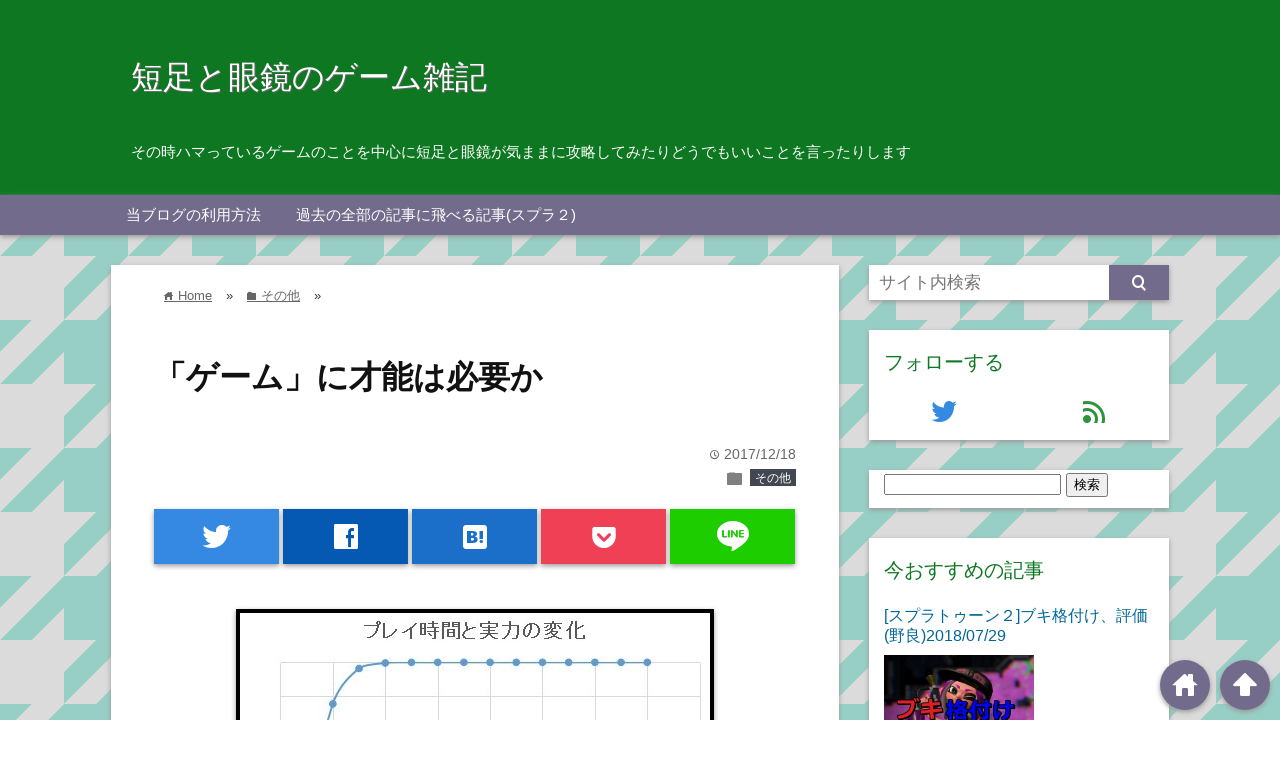

--- FILE ---
content_type: text/html; charset=UTF-8
request_url: https://tannsokumegane.com/game-muzukashiiii/
body_size: 23138
content:
<!DOCTYPE html>
<html lang="ja">
<head prefix="og: http://ogp.me/ns# fb: http://ogp.me/ns/fb# website: http://ogp.me/ns/blog#">
<!- サチコ -!>
<meta name="google-site-verification" content="HjdCIGGTayis9UK7qTUW6V3VjEF9GvxpVMtffyO7rb4" />
<!– グーグルアドセンス広告　審査 –!>
<script async src="//pagead2.googlesyndication.com/
pagead/js/adsbygoogle.js"></script>
<script>
(adsbygoogle = window.adsbygoogle || []).push({
google_ad_client: "ca-pub-2716857228310171",
enable_page_level_ads: true
});
</script>

<meta charset="UTF-8">
<meta name="viewport" content="width= device-width">	


<link rel="apple-touch-icon" href="">
    
<!-- google adsense ページ単位の広告 -->
<script async src="//pagead2.googlesyndication.com/pagead/js/adsbygoogle.js"></script>
<script>
  (adsbygoogle = window.adsbygoogle || []).push({
    google_ad_client: "ca-pub-2716857228310171",
    enable_page_level_ads: true
  });
</script>

<!-- rss feed -->
<link rel="alternate" type="application/rss+xml" title="短足と眼鏡のゲーム雑記 RSS Feed" href="https://tannsokumegane.com/feed/" />

<!-- IE8以下をhtml5に対応させる -->
<!--[if lt IE 9]>
<script src="http://html5shiv.googlecode.com/svn/trunk/html.js" async></script>
<![endif]-->

<!-- ページタイトルを取得 -->

<title>「ゲーム」に才能は必要か | 短足と眼鏡のゲーム雑記</title>



<!-- description、サムネイルurlを取得 -->

<meta name="description" content="どうもこじらです。

ゲームってどんくらい才能が必要で、どの程度努力でカバーできるのかな？ってことを私はよく考えます。無駄な努力はしない方が自分のためですもんね。
今回は私がゲームをする上でよく...">

<!-- ogp -->
<meta property="og:title" content="「ゲーム」に才能は必要か | 短足と眼鏡のゲーム雑記" >
<meta property="og:type" content="blog" />
<meta property="og:description" content="どうもこじらです。

ゲームってどんくらい才能が必要で、どの程度努力でカバーできるのかな？ってことを私はよく考えます。無駄な努力はしない方が自分のためですもんね。
今回は私がゲームをする上でよく...">
<meta property="og:url" content="https://tannsokumegane.com/game-muzukashiiii/" >
<meta property="og:image" content="https://tannsokumegane.com/wp/wp-content/uploads/2017/12/プレイ時間と実力の相関1.jpg" >
<meta property="og:site_name" content="短足と眼鏡のゲーム雑記" >
<meta property="fb:app_id" content="" >

<!-- twitter card -->
<meta name="twitter:card" content="summary_large_image">
<meta name="twitter:site" content="https://twitter.com/tsmggames">

<!-- タグページはnoindex -->


<!-- 分割ページSEO -->

<!-- Analytics -->

<meta name='robots' content='max-image-preview:large' />
<link rel='dns-prefetch' href='//secure.gravatar.com' />
<link rel='dns-prefetch' href='//s.w.org' />
<link rel='dns-prefetch' href='//v0.wordpress.com' />
<link rel="alternate" type="application/rss+xml" title="短足と眼鏡のゲーム雑記 &raquo; 「ゲーム」に才能は必要か のコメントのフィード" href="https://tannsokumegane.com/game-muzukashiiii/feed/" />
		<script type="text/javascript">
			window._wpemojiSettings = {"baseUrl":"https:\/\/s.w.org\/images\/core\/emoji\/13.0.1\/72x72\/","ext":".png","svgUrl":"https:\/\/s.w.org\/images\/core\/emoji\/13.0.1\/svg\/","svgExt":".svg","source":{"concatemoji":"https:\/\/tannsokumegane.com\/wp\/wp-includes\/js\/wp-emoji-release.min.js?ver=5.7.14"}};
			!function(e,a,t){var n,r,o,i=a.createElement("canvas"),p=i.getContext&&i.getContext("2d");function s(e,t){var a=String.fromCharCode;p.clearRect(0,0,i.width,i.height),p.fillText(a.apply(this,e),0,0);e=i.toDataURL();return p.clearRect(0,0,i.width,i.height),p.fillText(a.apply(this,t),0,0),e===i.toDataURL()}function c(e){var t=a.createElement("script");t.src=e,t.defer=t.type="text/javascript",a.getElementsByTagName("head")[0].appendChild(t)}for(o=Array("flag","emoji"),t.supports={everything:!0,everythingExceptFlag:!0},r=0;r<o.length;r++)t.supports[o[r]]=function(e){if(!p||!p.fillText)return!1;switch(p.textBaseline="top",p.font="600 32px Arial",e){case"flag":return s([127987,65039,8205,9895,65039],[127987,65039,8203,9895,65039])?!1:!s([55356,56826,55356,56819],[55356,56826,8203,55356,56819])&&!s([55356,57332,56128,56423,56128,56418,56128,56421,56128,56430,56128,56423,56128,56447],[55356,57332,8203,56128,56423,8203,56128,56418,8203,56128,56421,8203,56128,56430,8203,56128,56423,8203,56128,56447]);case"emoji":return!s([55357,56424,8205,55356,57212],[55357,56424,8203,55356,57212])}return!1}(o[r]),t.supports.everything=t.supports.everything&&t.supports[o[r]],"flag"!==o[r]&&(t.supports.everythingExceptFlag=t.supports.everythingExceptFlag&&t.supports[o[r]]);t.supports.everythingExceptFlag=t.supports.everythingExceptFlag&&!t.supports.flag,t.DOMReady=!1,t.readyCallback=function(){t.DOMReady=!0},t.supports.everything||(n=function(){t.readyCallback()},a.addEventListener?(a.addEventListener("DOMContentLoaded",n,!1),e.addEventListener("load",n,!1)):(e.attachEvent("onload",n),a.attachEvent("onreadystatechange",function(){"complete"===a.readyState&&t.readyCallback()})),(n=t.source||{}).concatemoji?c(n.concatemoji):n.wpemoji&&n.twemoji&&(c(n.twemoji),c(n.wpemoji)))}(window,document,window._wpemojiSettings);
		</script>
		<style type="text/css">
img.wp-smiley,
img.emoji {
	display: inline !important;
	border: none !important;
	box-shadow: none !important;
	height: 1em !important;
	width: 1em !important;
	margin: 0 .07em !important;
	vertical-align: -0.1em !important;
	background: none !important;
	padding: 0 !important;
}
</style>
	<link rel='stylesheet' id='tinyjpfont-default-font-css'  href='https://tannsokumegane.com/wp/wp-content/plugins/japanese-font-for-tinymce/default-font-css.php?fn&#038;ver=5.7.14' type='text/css' media='all' />
<link rel='stylesheet' id='style_main-css'  href='https://tannsokumegane.com/wp/wp-content/plugins/wp-gif-player/style.css?ver=1508010789' type='text/css' media='all' />
<link rel='stylesheet' id='wp-block-library-css'  href='https://tannsokumegane.com/wp/wp-includes/css/dist/block-library/style.min.css?ver=5.7.14' type='text/css' media='all' />
<style id='wp-block-library-inline-css' type='text/css'>
.has-text-align-justify{text-align:justify;}
</style>
<link rel='stylesheet' id='wpdm-font-awesome-css'  href='https://tannsokumegane.com/wp/wp-content/plugins/download-manager/assets/fontawesome/css/all.min.css?ver=5.7.14' type='text/css' media='all' />
<link rel='stylesheet' id='wpdm-front-bootstrap-css'  href='https://tannsokumegane.com/wp/wp-content/plugins/download-manager/assets/bootstrap/css/bootstrap.min.css?ver=5.7.14' type='text/css' media='all' />
<link rel='stylesheet' id='wpdm-front-css'  href='https://tannsokumegane.com/wp/wp-content/plugins/download-manager/assets/css/front.css?ver=5.7.14' type='text/css' media='all' />
<link rel='stylesheet' id='tinyjpfont-styles-css'  href='https://tannsokumegane.com/wp/wp-content/plugins/japanese-font-for-tinymce/addfont.css?ver=5.7.14' type='text/css' media='all' />
<link rel='stylesheet' id='wp-polls-css'  href='https://tannsokumegane.com/wp/wp-content/plugins/wp-polls/polls-css.css?ver=2.75.6' type='text/css' media='all' />
<style id='wp-polls-inline-css' type='text/css'>
.wp-polls .pollbar {
	margin: 1px;
	font-size: 8px;
	line-height: 10px;
	height: 10px;
	background-image: url('https://tannsokumegane.com/wp/wp-content/plugins/wp-polls/images/default_gradient/pollbg.gif');
	border: 1px solid #c8c8c8;
}

</style>
<link rel='stylesheet' id='parent_style-css'  href='https://tannsokumegane.com/wp/wp-content/themes/wp_material/style.css?ver=5.7.14' type='text/css' media='all' />
<link rel='stylesheet' id='style-css'  href='https://tannsokumegane.com/wp/wp-content/themes/wp_material_child/style.css?ver=5.7.14' type='text/css' media='all' />
<link rel='stylesheet' id='tablepress-default-css'  href='https://tannsokumegane.com/wp/wp-content/tablepress-combined.min.css?ver=34' type='text/css' media='all' />
<link rel='stylesheet' id='tablepress-responsive-tables-css'  href='https://tannsokumegane.com/wp/wp-content/plugins/tablepress-responsive-tables/css/tablepress-responsive.min.css?ver=1.8' type='text/css' media='all' />
<link rel='stylesheet' id='fancybox-css'  href='https://tannsokumegane.com/wp/wp-content/plugins/easy-fancybox/css/jquery.fancybox.min.css?ver=1.3.24' type='text/css' media='screen' />
<link rel='stylesheet' id='jetpack_css-css'  href='https://tannsokumegane.com/wp/wp-content/plugins/jetpack/css/jetpack.css?ver=9.6.4' type='text/css' media='all' />
<script type='text/javascript' src='https://tannsokumegane.com/wp/wp-includes/js/jquery/jquery.min.js?ver=3.5.1' id='jquery-core-js'></script>
<script type='text/javascript' src='https://tannsokumegane.com/wp/wp-includes/js/jquery/jquery-migrate.min.js?ver=3.3.2' id='jquery-migrate-js'></script>
<script type='text/javascript' src='https://tannsokumegane.com/wp/wp-content/plugins/download-manager/assets/bootstrap/js/bootstrap.bundle.min.js?ver=5.7.14' id='wpdm-front-bootstrap-js'></script>
<script type='text/javascript' id='frontjs-js-extra'>
/* <![CDATA[ */
var wpdm_url = {"home":"https:\/\/tannsokumegane.com\/","site":"https:\/\/tannsokumegane.com\/wp\/","ajax":"https:\/\/tannsokumegane.com\/wp\/wp-admin\/admin-ajax.php"};
var wpdm_asset = {"spinner":"<i class=\"fas fa-sun fa-spin\"><\/i>"};
/* ]]> */
</script>
<script type='text/javascript' src='https://tannsokumegane.com/wp/wp-content/plugins/download-manager/assets/js/front.js?ver=3.1.17' id='frontjs-js'></script>
<script type='text/javascript' src='https://tannsokumegane.com/wp/wp-content/plugins/download-manager/assets/js/chosen.jquery.min.js?ver=5.7.14' id='jquery-choosen-js'></script>
<link rel="https://api.w.org/" href="https://tannsokumegane.com/wp-json/" /><link rel="alternate" type="application/json" href="https://tannsokumegane.com/wp-json/wp/v2/posts/3538" /><link rel="EditURI" type="application/rsd+xml" title="RSD" href="https://tannsokumegane.com/wp/xmlrpc.php?rsd" />
<link rel="wlwmanifest" type="application/wlwmanifest+xml" href="https://tannsokumegane.com/wp/wp-includes/wlwmanifest.xml" /> 
<meta name="generator" content="WordPress 5.7.14" />
<link rel="canonical" href="https://tannsokumegane.com/game-muzukashiiii/" />
<link rel='shortlink' href='https://wp.me/p8YSFZ-V4' />
<link rel="alternate" type="application/json+oembed" href="https://tannsokumegane.com/wp-json/oembed/1.0/embed?url=https%3A%2F%2Ftannsokumegane.com%2Fgame-muzukashiiii%2F" />
<link rel="alternate" type="text/xml+oembed" href="https://tannsokumegane.com/wp-json/oembed/1.0/embed?url=https%3A%2F%2Ftannsokumegane.com%2Fgame-muzukashiiii%2F&#038;format=xml" />
<style>
		#category-posts-2-internal ul {padding: 0;}
#category-posts-2-internal .cat-post-item img {max-width: initial; max-height: initial; margin: initial;}
#category-posts-2-internal .cat-post-author {margin-bottom: 0;}
#category-posts-2-internal .cat-post-thumbnail {margin: 5px 10px 5px 0;}
#category-posts-2-internal .cat-post-item:before {content: ""; clear: both;}
#category-posts-2-internal .cat-post-excerpt-more {display: inline-block;}
#category-posts-2-internal .cat-post-item {list-style: none; margin: 3px 0 10px; padding: 3px 0;}
#category-posts-2-internal .cat-post-current .cat-post-title {font-weight: bold; text-transform: uppercase;}
#category-posts-2-internal [class*=cat-post-tax] {font-size: 0.85em;}
#category-posts-2-internal [class*=cat-post-tax] * {display:inline-block;}
#category-posts-2-internal .cat-post-item:after {content: ""; display: table;	clear: both;}
#category-posts-2-internal .cat-post-item .cat-post-title {overflow: hidden;text-overflow: ellipsis;white-space: initial;display: -webkit-box;-webkit-line-clamp: 2;-webkit-box-orient: vertical;padding-bottom: 0 !important;}
#category-posts-2-internal .cat-post-item:after {content: ""; display: table;	clear: both;}
#category-posts-2-internal .cat-post-thumbnail {display:block; float:left; margin:5px 10px 5px 0;}
#category-posts-2-internal .cat-post-crop {overflow:hidden;display:block;}
#category-posts-2-internal p {margin:5px 0 0 0}
#category-posts-2-internal li > div {margin:5px 0 0 0; clear:both;}
#category-posts-2-internal .dashicons {vertical-align:middle;}
#category-posts-2-internal .cat-post-thumbnail .cat-post-crop img {height: 150px;}
#category-posts-2-internal .cat-post-thumbnail .cat-post-crop img {object-fit: cover; max-width: 100%; display: block;}
#category-posts-2-internal .cat-post-thumbnail .cat-post-crop-not-supported img {width: 100%;}
#category-posts-2-internal .cat-post-thumbnail {max-width:100%;}
#category-posts-2-internal .cat-post-item img {margin: initial;}
</style>
		
        <script>
            var wpdm_site_url = 'https://tannsokumegane.com/wp/';
            var wpdm_home_url = 'https://tannsokumegane.com/';
            var ajax_url = 'https://tannsokumegane.com/wp/wp-admin/admin-ajax.php';
            var wpdm_ajax_url = 'https://tannsokumegane.com/wp/wp-admin/admin-ajax.php';
            var wpdm_ajax_popup = '0';
        </script>
        <style>
            .wpdm-download-link.btn.btn-primary.{
                border-radius: 4px;
            }
        </style>


        <style type='text/css'>img#wpstats{display:none}</style>
			<style>
	.main-color-background,
	.content h2{background-color: #0e7721;}
	.main-color-font{color: #0e7721;}
	.site-title, .site-title a, .site-desc, .content h2, .more-link, .min-more-link, .go-comment-arrow{color: #fff;}
	.content h3{border-bottom: 3px solid #0e7721;}
	.content h4{border-left: 8px solid #0e7721;}
	.content h5{border-left: 3px solid #0e7721}
	.share, .comments-header{border-bottom: 2px solid #0e7721;}
	.sub-color-background{background-color: #736b8c;}

	.no-thumbnail p:hover,
	.post-title a:hover,
	.bread ul li a:hover,
	.site-title a:hover,
	.kanren-post-name a:hover,
	.same-tag a:hover,
	.same-category a:hover,
	.side .box a:hover,
	.footer a:hover{color: #2a52c1;}

	.nav-inner ul li a:hover,
	.cat-link a:hover,
	.more-link:hover,
	.min-more-link:hover,
	.pagenavi .current,
	.pagenavi a:hover,
	.com-nav a:hover,
	.go-comment-arrow:hover,
	.search-submit:hover,
	.move-button:hover{background-color: #2a52c1;}
	.no-thumbnail{height: 180px;}
	.thumb-box{max-height: 180px;}
		.follow-icon{width: 50%;}
	</style>
<style type="text/css" id="custom-background-css">
body.custom-background { background-image: url("https://tannsokumegane.com/wp/wp-content/uploads/2017/07/p-pt_0002-m_pt_00020.jpg"); background-position: left top; background-size: auto; background-repeat: repeat; background-attachment: scroll; }
</style>
	
<!-- Jetpack Open Graph Tags -->
<meta property="og:type" content="article" />
<meta property="og:title" content="「ゲーム」に才能は必要か" />
<meta property="og:url" content="https://tannsokumegane.com/game-muzukashiiii/" />
<meta property="og:description" content="どうもこじらです。 ゲームってどんくらい才能が必要で、どの程度努力でカバーできるのかな？ってことを私はよく考え&hellip;" />
<meta property="article:published_time" content="2017-12-17T17:47:15+00:00" />
<meta property="article:modified_time" content="2019-06-21T13:05:58+00:00" />
<meta property="og:site_name" content="短足と眼鏡のゲーム雑記" />
<meta property="og:image" content="https://tannsokumegane.com/wp/wp-content/uploads/2017/12/プレイ時間と実力の相関1.jpg" />
<meta property="og:image:width" content="478" />
<meta property="og:image:height" content="286" />
<meta property="og:locale" content="ja_JP" />
<meta name="twitter:creator" content="@tsmggames" />
<meta name="twitter:site" content="@tsmggames" />
<meta name="twitter:text:title" content="「ゲーム」に才能は必要か" />
<meta name="twitter:image" content="https://tannsokumegane.com/wp/wp-content/uploads/2017/12/プレイ時間と実力の相関1.jpg?w=640" />
<meta name="twitter:card" content="summary_large_image" />

<!-- End Jetpack Open Graph Tags -->
			<link rel="stylesheet" type="text/css" id="wp-custom-css" href="https://tannsokumegane.com/?custom-css=d45eb7cac2" />
		<style id="tt-easy-google-font-styles" type="text/css">p { }
h1 { }
h2 { }
h3 { }
h4 { }
h5 { }
h6 { }
</style><meta name="generator" content="WordPress Download Manager 3.1.17" />
            <style>
                                @import url('https://fonts.googleapis.com/css?family=Rubik:400,500');
                


                .w3eden .fetfont,
                .w3eden .btn,
                .w3eden .btn.wpdm-front h3.title,
                .w3eden .wpdm-social-lock-box .IN-widget a span:last-child,
                .w3eden #xfilelist .panel-heading,
                .w3eden .wpdm-frontend-tabs a,
                .w3eden .alert:before,
                .w3eden .panel .panel-heading,
                .w3eden .discount-msg,
                .w3eden .panel.dashboard-panel h3,
                .w3eden #wpdm-dashboard-sidebar .list-group-item,
                .w3eden #package-description .wp-switch-editor,
                .w3eden .w3eden.author-dashbboard .nav.nav-tabs li a,
                .w3eden .wpdm_cart thead th,
                .w3eden #csp .list-group-item,
                .w3eden .modal-title {
                    font-family: Rubik, -apple-system, BlinkMacSystemFont, "Segoe UI", Roboto, Helvetica, Arial, sans-serif, "Apple Color Emoji", "Segoe UI Emoji", "Segoe UI Symbol";
                    text-transform: uppercase;
                    font-weight: 500;
                }
                .w3eden #csp .list-group-item{
                    text-transform: unset;
                }
            </style>
                    <style>

            :root{
                --color-primary: #4a8eff;
                --color-primary-rgb: 74, 142, 255;
                --color-primary-hover: #4a8eff;
                --color-primary-active: #4a8eff;
                --color-secondary: #4a8eff;
                --color-secondary-rgb: 74, 142, 255;
                --color-secondary-hover: #4a8eff;
                --color-secondary-active: #4a8eff;
                --color-success: #18ce0f;
                --color-success-rgb: 24, 206, 15;
                --color-success-hover: #4a8eff;
                --color-success-active: #4a8eff;
                --color-info: #2CA8FF;
                --color-info-rgb: 44, 168, 255;
                --color-info-hover: #2CA8FF;
                --color-info-active: #2CA8FF;
                --color-warning: #f29e0f;
                --color-warning-rgb: 242, 158, 15;
                --color-warning-hover: orange;
                --color-warning-active: orange;
                --color-danger: #ff5062;
                --color-danger-rgb: 255, 80, 98;
                --color-danger-hover: #ff5062;
                --color-danger-active: #ff5062;
                --color-green: #30b570;
                --color-blue: #0073ff;
                --color-purple: #8557D3;
                --color-red: #ff5062;
                --color-muted: rgba(69, 89, 122, 0.6);
                --wpdm-font: Rubik, -apple-system, BlinkMacSystemFont, "Segoe UI", Roboto, Helvetica, Arial, sans-serif, "Apple Color Emoji", "Segoe UI Emoji", "Segoe UI Symbol";
            }
            .wpdm-download-link.btn.btn-primary{
                border-radius: 4px;
            }


        </style>
        <!-- ファビコンの設定 -->
<link rel="shortcut icon" href="http://tannsokumegane.com/wp/wp-content/uploads/2017/08/tmsgicon.ico">
    
<!-- googleアナリティクス Global Site Tag (gtag.js) -->
<script async src="https://www.googletagmanager.com/gtag/js?id=UA-104994063-1"></script>
<script>
  window.dataLayer = window.dataLayer || [];
  function gtag(){dataLayer.push(arguments);}
  gtag('js', new Date());

  gtag('config', 'UA-104994063-1');
</script>


</head>


<body class="post-template-default single single-post postid-3538 single-format-standard custom-background">
<div class="header main-color-background">
<div class="header-inner">

			<p class="site-title"><a href="https://tannsokumegane.com">短足と眼鏡のゲーム雑記</a></p>
	
<p class="site-desc">その時ハマっているゲームのことを中心に短足と眼鏡が気ままに攻略してみたりどうでもいいことを言ったりします</p></div><!-- .header-inner -->
</div><!-- .header -->
<nav class="sub-color-background">
<div class="nav-inner">
<p class="menu-mobile">MENU</p>
<div class="menu-menu-container"><ul id="menu-menu" class="menu"><li id="menu-item-3891" class="menu-item menu-item-type-custom menu-item-object-custom menu-item-3891"><a href="https://tannsokumegane.com/riyokiyaku/">当ブログの利用方法</a></li>
<li id="menu-item-3892" class="menu-item menu-item-type-custom menu-item-object-custom menu-item-3892"><a href="https://tannsokumegane.com/splatoon2-zenkiji-toberu/">過去の全部の記事に飛べる記事(スプラ２)</a></li>
</ul></div></div>
</nav>
<div class="main-side">
<div class="main"><div class="box content-box">
	<div class="content-header">
		<div class="bread" itemscope itemtype="http://data-vocabulary.org/Breadcrumb">
<ul>
	<li>
		<a href="https://tannsokumegane.com" itemprop="url"><span itemprop="title"><span class="lsf">home </span>Home</span></a>
	</li>

								&raquo;
			<li>
				<a href="https://tannsokumegane.com/category/%e3%81%9d%e3%81%ae%e4%bb%96/" itemprop="url">
				<span class="lsf">folder </span><span itemprop="title">その他</span>
				</a>
			</li>
				&raquo;
	</ul>
</div><!-- .bread -->
		<h1 class="title">「ゲーム」に才能は必要か</h1>
		<p class="up-date"><span class="lsf">time </span>2017/12/18</p>
		<p class="cat-link"><span class="lsf cat-folder">folder </span><a href="https://tannsokumegane.com/category/%e3%81%9d%e3%81%ae%e4%bb%96/" rel="category tag">その他</a></p>
	</div><!-- content-header -->

	



<div class="share-buttons">

<!-- twitter -->
<div class="share-count-button">
<a class="no-deco" target="_blank" href="https://twitter.com/intent/tweet?url=https%3A%2F%2Ftannsokumegane.com%2Fgame-muzukashiiii%2F&text=%E3%80%8C%E3%82%B2%E3%83%BC%E3%83%A0%E3%80%8D%E3%81%AB%E6%89%8D%E8%83%BD%E3%81%AF%E5%BF%85%E8%A6%81%E3%81%8B+%7C+%E7%9F%AD%E8%B6%B3%E3%81%A8%E7%9C%BC%E9%8F%A1%E3%81%AE%E3%82%B2%E3%83%BC%E3%83%A0%E9%9B%91%E8%A8%98">
<p class="share-button twitter lsf" style="line-height:55px; font-size:2.2em;">twitter</p>
</a>
</div>

<!-- facebook -->
<div class="share-count-button">
<a class="no-deco" target="_blank" href="https://www.facebook.com/sharer/sharer.php?u=https%3A%2F%2Ftannsokumegane.com%2Fgame-muzukashiiii%2F&t=%E3%80%8C%E3%82%B2%E3%83%BC%E3%83%A0%E3%80%8D%E3%81%AB%E6%89%8D%E8%83%BD%E3%81%AF%E5%BF%85%E8%A6%81%E3%81%8B+%7C+%E7%9F%AD%E8%B6%B3%E3%81%A8%E7%9C%BC%E9%8F%A1%E3%81%AE%E3%82%B2%E3%83%BC%E3%83%A0%E9%9B%91%E8%A8%98">
<p class="share-button facebook lsf" style="line-height:55px; font-size:2.2em;">facebook</p>
</a>
</div>

<!-- hatebu -->
<div class="share-count-button">
<a class="no-deco" target="_blank" href="http://b.hatena.ne.jp/add?mode=confirm&url=https%3A%2F%2Ftannsokumegane.com%2Fgame-muzukashiiii%2F&title=%E3%80%8C%E3%82%B2%E3%83%BC%E3%83%A0%E3%80%8D%E3%81%AB%E6%89%8D%E8%83%BD%E3%81%AF%E5%BF%85%E8%A6%81%E3%81%8B+%7C+%E7%9F%AD%E8%B6%B3%E3%81%A8%E7%9C%BC%E9%8F%A1%E3%81%AE%E3%82%B2%E3%83%BC%E3%83%A0%E9%9B%91%E8%A8%98">
<p class="share-button hatebu lsf" style="line-height:55px; font-size:2.2em;">hatenabookmark</p>
</a>
</div>

<!-- pocket -->
<div class="share-count-button">
<a class="no-deco" target="_blank" href="http://getpocket.com/edit?url=https%3A%2F%2Ftannsokumegane.com%2Fgame-muzukashiiii%2F&title=%E3%80%8C%E3%82%B2%E3%83%BC%E3%83%A0%E3%80%8D%E3%81%AB%E6%89%8D%E8%83%BD%E3%81%AF%E5%BF%85%E8%A6%81%E3%81%8B+%7C+%E7%9F%AD%E8%B6%B3%E3%81%A8%E7%9C%BC%E9%8F%A1%E3%81%AE%E3%82%B2%E3%83%BC%E3%83%A0%E9%9B%91%E8%A8%98">
<p class="share-button pocket" style="line-height:55px; font-size:2.2em;"><span class="icon-pocket"></span></p>
</a>
</div>


<div class="share-count-button">
<a class="no-deco" target="_blank" href="http://line.me/R/msg/text/?%E3%80%8C%E3%82%B2%E3%83%BC%E3%83%A0%E3%80%8D%E3%81%AB%E6%89%8D%E8%83%BD%E3%81%AF%E5%BF%85%E8%A6%81%E3%81%8B+%7C+%E7%9F%AD%E8%B6%B3%E3%81%A8%E7%9C%BC%E9%8F%A1%E3%81%AE%E3%82%B2%E3%83%BC%E3%83%A0%E9%9B%91%E8%A8%98 https%3A%2F%2Ftannsokumegane.com%2Fgame-muzukashiiii%2F">
<p class="share-button lsf line">line</p>
</a>
</div>
</div><!-- .share-buttons -->
	<div class="content">
		<img width="478" height="286" src="https://tannsokumegane.com/wp/wp-content/uploads/2017/12/プレイ時間と実力の相関1.jpg" class="eye-catch wp-post-image" alt="「ゲーム」に才能は必要か" loading="lazy" srcset="https://tannsokumegane.com/wp/wp-content/uploads/2017/12/プレイ時間と実力の相関1.jpg 478w, https://tannsokumegane.com/wp/wp-content/uploads/2017/12/プレイ時間と実力の相関1-300x179.jpg 300w" sizes="(max-width: 478px) 100vw, 478px" />		<p>どうもこじらです。</p>
<p>ゲームってどんくらい才能が必要で、どの程度努力でカバーできるのかな？ってことを私はよく考えます。無駄な努力はしない方が自分のためですもんね。<br />
今回は私がゲームをする上でよく考えていることを書いていこうと思います。</p>
<div class='ad'><p style='font-size:0.9em; color:#666; margin-bottom:0 !important;'>sponsored link</p><script async src="//pagead2.googlesyndication.com/pagead/js/adsbygoogle.js"></script>
<!-- レクタングル（大） -->
<ins class="adsbygoogle"
     style="display:inline-block;width:336px;height:280px"
     data-ad-client="ca-pub-2716857228310171"
     data-ad-slot="5970045359"></ins>
<script>
(adsbygoogle = window.adsbygoogle || []).push({});
</script></div><h2>ゲームの定義</h2>
<p>まずはゲームの定義についてです。あ、RPGのような自分だけですべて完結できるゲームは除き、人と競い合いつつ自分を高めていくものを今回はゲームと呼びます。</p>
<p>ゲームにおいて必要な要素は<br />
<strong>・入り込める世界観</strong><br />
<strong> ・初心者でも上級者でも何かしらの目標が持てること</strong><br />
<strong> ・ランダム要素が存在すること</strong><br />
<strong> ・そのランダム要素を努力である程度カバーできること</strong><br />
が大切なのかなと思っています。</p>
<p>究極を言えば将棋やチェスなどもランダム性がないからゲームとして成り立っていないってことになります。究極ってのは言い換えれば必勝法ですね。将棋やチェスにランダム要素はないですが、必勝法が分からないからランダム性が発生していて、その<span style="background-color: #ffff99;"><strong>ランダム要素をどれだけ補えるかがうまさ</strong></span>だと思っています。ランダム要素を完璧にカバーできる人が現れたときにそのゲームは「クソゲー」になり廃れていくんだと思います。</p>
<h2>ゲームはやりこまないと向き不向きが分からない</h2>
<p>向き不向きが分からないのは何の分野においてもそうですけどね。日本だと才能ってのは存在せず、努力をすればなんでもできるみたいな論調の教育をされますが、<span style="background-color: #ffff99;"><strong>絶対に才能はあります</strong></span>。</p>
<h3>才能って何なんだろう？</h3>
<p>才能がある人って何が違うんでしょうか。昔その能力を養う<strong>何かしらの経験</strong>があったのか、それともそもそも<strong>生まれた時点で携わっている能力</strong>だったのか。遺伝は最近だと記憶も引き継がれるだとか、意外にも先祖の色んな要素が継承されているって分かって来ましたよね。遺伝子という身体の構成要素だけでなく<strong>環境によって継承する要素</strong>もあります。親と同じ飯を食べて親の偏った考えを子供のころに押し付けられて育つんですから、かなり影響され親と似通ったものが出来上がります。親が政治家なのとサラリーマンなのじゃ全く別の人間になるってのは想像に難くないですよね。</p>
<p>そういった色んな要素が「<strong>才能</strong>」として現れる訳ですが、それを今現在の努力でどの程度カバーできるんですかね？ゲームはスポーツと似た部分が多く、「e-sports」という単語があるようにこれから<strong>ゲームとスポーツの境界線はもっと小さくなっていく</strong>と思われます。ゲームもスポーツなのであれば、子供のころに培った能力はかなり重要で、大人になってからゲームを極めようとしても上達には限界があるはずです。ゲームにおいて重要な経験を他のところで培っていたとしても、それは自身では分からず、芽生えるかも分かりません。</p>
<p>才能は絶対にあるのにその程度が分からず、どの程度その才能が自分にあるのかも分からないって……この世界厳しすぎませんか？だれか<strong>シビュラシステム</strong>を開発してくれ。</p>
<h3>プレイ時間と実力の相関</h3>
<p><strong>プレイ時間と実力には相関がある</strong>とされています。スプラトゥーンでも1000時間でS+だとかそういう指標があり、ネット上でよくそういう指標が使われていました。(スプラ２ではなく前作の方で)</p>
<p>↓プレイ時間と実力の変化は下のようなグラフになると思っています。</p>
<p><img loading="lazy" class="alignnone size-full wp-image-3540" src="https://tannsokumegane.com/wp/wp-content/uploads/2017/12/プレイ時間と実力の相関1.jpg" alt="" width="478" height="286" srcset="https://tannsokumegane.com/wp/wp-content/uploads/2017/12/プレイ時間と実力の相関1.jpg 478w, https://tannsokumegane.com/wp/wp-content/uploads/2017/12/プレイ時間と実力の相関1-300x179.jpg 300w" sizes="(max-width: 478px) 100vw, 478px" /></p>
<h4>600時間と1000時間はあまり変わらないが全く違う</h4>
<p>やり始めは操作の慣れによってすぐに上達していきますが、ある程度操作がうまくなりゲームの仕組みを理解し始めると、そこからはなかなか上達はしません。そのため、<strong>600時間ゲームをプレイした人と1000時間ゲームをプレイした人ではあまり差がないように感じます</strong>。しかし、<span style="background-color: #ffff99;"><strong>その400時間の差は存在します</strong></span>。小さい変化ですがその差は大きく、それを軽視しているといつまでたっても二流止まりなのかなと思います。グラフにすると途中からは横に直線になっていますが裏では小さい数字が少しずつ上に伸びています。人と競い合うゲームだとこの小さい数字での差で戦うことになります。</p>
<h4>何をもって成長しているんだろう？</h4>
<p>600時間と1000時間の変化は小さいと言いましたが、ここの間の小さい変化は何が成長の要素になっているんでしょうか？操作の慣れや新しい発見など、細かいことの積み重ねで成長すると思いますが、<span style="background-color: #ffff99;"><strong>ある日何かに気づき爆発することもあります</strong></span>。<strong>ある一定の実力まできたら爆発でしか成長しない</strong>のかなとも思います。その爆発は経験したことがない人には何なのか分からず、経験した人は経験していない人が何に気づけていないのか分からないはずです。分かっても言葉にするのは難しいものです。爆発が何なのかを探し続ける作業は孤独であり、たどり着けるかわからないものをひたすら探す作業であって、宇宙の中から一つの星を探し当てるようなことなんだろうなと思っています。</p>
<h4>だからこそ才能は大きい？</h4>
<p>才能っていうのは今までの経験でなっているのか、それとも探す作業を人よりもしていただけなのか、結局話が「<strong>才能が何なのか</strong>」に戻ってきます。小さい変化だからこそ、「才能」というものを強く意識してしまいます。努力でどうにかなるのか分からない、いつかいきなり気づく日が来るかもしれない、才能のせいですべてが無駄なのかもしれない……<br />
もう考えてないでひたすらプレイしてろよと言いたくなりますけど、考えていないとプレイしてもうまくはならないんですよね。</p>
<p>最近よく思います。<span style="font-size: 14pt;"><strong>自分がやってるゲームが一番難しいって思えない人は、それはただやりこんでいないだけか頂点を極めたかのどっちかなんだろうな</strong></span>って。</p>
<h2>まとめ</h2>
<p>ゲームだけじゃなく自分を高めるという行為はまじで泥沼です。その点知識をひたすらため込むタイプの趣味って楽だなって思います。趣味なんだからそのことについてはよく考えますし、知識を蓄えただけで極めることに繋がるんですもんねぇ。</p>
<p>限界の分からないゲーム(趣味)に没頭してしまった人は泥沼にはまってしまったことを認識して、あるのか分からない「何か」をひたすら探し続けましょう。</p>
<p>何か読みにくい文章になってしまいましたが、答えが存在しないことに対してブツブツ言っているだけなのでご了承ください。</p>
<p>こじらでした</p>
<p>じゃ</p>
<p>関連記事</p>
<p><a href="https://tannsokumegane.com/saino-toha-nanda/">「ゲーム」に才能は必要かpart2~人には予想以上に個体差があるみたいだ~</a><br />
<a href="https://tannsokumegane.com/splatoon2-darts-jotatsu/">[スプラトゥーン２]ダーツとかいう常に不調と戦う競技から「上達」を学ぶ</a><br />
<a href="http://noumisoblog.com/noumiso-spec/">脳みそのスペック差について～努力と才能～</a></p>
		<div class="clear"></div>
	</div><!-- .content -->

				<div class="ad">
					<P style="font-size:0.8em; color:#666; margin-bottom:0;">sponsored link</p>
					<script async src="//pagead2.googlesyndication.com/pagead/js/adsbygoogle.js"></script>
<!-- レクタングル（大） -->
<ins class="adsbygoogle"
     style="display:inline-block;width:336px;height:280px"
     data-ad-client="ca-pub-2716857228310171"
     data-ad-slot="5970045359"></ins>
<script>
(adsbygoogle = window.adsbygoogle || []).push({});
</script>				</div>
			
<h2 class="share">シェアする</h2>




<div class="share-buttons">

<!-- twitter -->
<div class="share-count-button">
<a class="no-deco" target="_blank" href="https://twitter.com/intent/tweet?url=https%3A%2F%2Ftannsokumegane.com%2Fgame-muzukashiiii%2F&text=%E3%80%8C%E3%82%B2%E3%83%BC%E3%83%A0%E3%80%8D%E3%81%AB%E6%89%8D%E8%83%BD%E3%81%AF%E5%BF%85%E8%A6%81%E3%81%8B+%7C+%E7%9F%AD%E8%B6%B3%E3%81%A8%E7%9C%BC%E9%8F%A1%E3%81%AE%E3%82%B2%E3%83%BC%E3%83%A0%E9%9B%91%E8%A8%98">
<p class="share-button twitter lsf" style="line-height:55px; font-size:2.2em;">twitter</p>
</a>
</div>

<!-- facebook -->
<div class="share-count-button">
<a class="no-deco" target="_blank" href="https://www.facebook.com/sharer/sharer.php?u=https%3A%2F%2Ftannsokumegane.com%2Fgame-muzukashiiii%2F&t=%E3%80%8C%E3%82%B2%E3%83%BC%E3%83%A0%E3%80%8D%E3%81%AB%E6%89%8D%E8%83%BD%E3%81%AF%E5%BF%85%E8%A6%81%E3%81%8B+%7C+%E7%9F%AD%E8%B6%B3%E3%81%A8%E7%9C%BC%E9%8F%A1%E3%81%AE%E3%82%B2%E3%83%BC%E3%83%A0%E9%9B%91%E8%A8%98">
<p class="share-button facebook lsf" style="line-height:55px; font-size:2.2em;">facebook</p>
</a>
</div>

<!-- hatebu -->
<div class="share-count-button">
<a class="no-deco" target="_blank" href="http://b.hatena.ne.jp/add?mode=confirm&url=https%3A%2F%2Ftannsokumegane.com%2Fgame-muzukashiiii%2F&title=%E3%80%8C%E3%82%B2%E3%83%BC%E3%83%A0%E3%80%8D%E3%81%AB%E6%89%8D%E8%83%BD%E3%81%AF%E5%BF%85%E8%A6%81%E3%81%8B+%7C+%E7%9F%AD%E8%B6%B3%E3%81%A8%E7%9C%BC%E9%8F%A1%E3%81%AE%E3%82%B2%E3%83%BC%E3%83%A0%E9%9B%91%E8%A8%98">
<p class="share-button hatebu lsf" style="line-height:55px; font-size:2.2em;">hatenabookmark</p>
</a>
</div>

<!-- pocket -->
<div class="share-count-button">
<a class="no-deco" target="_blank" href="http://getpocket.com/edit?url=https%3A%2F%2Ftannsokumegane.com%2Fgame-muzukashiiii%2F&title=%E3%80%8C%E3%82%B2%E3%83%BC%E3%83%A0%E3%80%8D%E3%81%AB%E6%89%8D%E8%83%BD%E3%81%AF%E5%BF%85%E8%A6%81%E3%81%8B+%7C+%E7%9F%AD%E8%B6%B3%E3%81%A8%E7%9C%BC%E9%8F%A1%E3%81%AE%E3%82%B2%E3%83%BC%E3%83%A0%E9%9B%91%E8%A8%98">
<p class="share-button pocket" style="line-height:55px; font-size:2.2em;"><span class="icon-pocket"></span></p>
</a>
</div>


<div class="share-count-button">
<a class="no-deco" target="_blank" href="http://line.me/R/msg/text/?%E3%80%8C%E3%82%B2%E3%83%BC%E3%83%A0%E3%80%8D%E3%81%AB%E6%89%8D%E8%83%BD%E3%81%AF%E5%BF%85%E8%A6%81%E3%81%8B+%7C+%E7%9F%AD%E8%B6%B3%E3%81%A8%E7%9C%BC%E9%8F%A1%E3%81%AE%E3%82%B2%E3%83%BC%E3%83%A0%E9%9B%91%E8%A8%98 https%3A%2F%2Ftannsokumegane.com%2Fgame-muzukashiiii%2F">
<p class="share-button lsf line">line</p>
</a>
</div>
</div><!-- .share-buttons -->
<!-- 記事下プロフィール欄 -->

<div id="comments">
	<h2 class="comments-header">コメント</h2>
	<ul>
		<li class="compost" id="comment-359">
	<div class="combody">
		<p>将棋やチェスは序盤の定跡を除けば、ランダム要素が充分にあるので、ゲームとして成り立つ。<br />
スプラトゥーンにおける才能とは、視覚に連動した手先の器用さ。<br />
状況判断力、予測力、ルール・ステージごとの戦い方、自分のブキの特性に沿った動き方、などが時間に比例して上達する部分。<br />
この部分は、漫然とプレイしている奴と、考えながらプレイしている奴で上達にかかる時間が変わってくる。<br />
そして、最後に残るのは視覚に連動した手先の器用さ、という天性の部分。<br />
もちろん、ある程度までは時間をかければ上達するが、この部分は才能の壁を超えられない。<br />
短距離走に向いた筋肉を持って生まれたか、と同じ。<br />
誰でも正しいフォームなどの知識、トレーニングを積めばいくらかは早くなる。が、トップ1%には、そもそもの向き不向きが出てくる。</p>
	</div><!-- .combody -->
	<p class="cominfo">
		by ぱっちゃん 2018年5月23日  7:57 AM   | <a rel='nofollow' class='comment-reply-link' href='https://tannsokumegane.com/game-muzukashiiii/?replytocom=359#respond' data-commentid="359" data-postid="3538" data-belowelement="comment-359" data-respondelement="respond" data-replyto="ぱっちゃん に返信" aria-label='ぱっちゃん に返信'>返信</a> | 
	</p>
</li><!-- #comment-## -->
	</ul>
	
	



	<div id="respond" class="comment-respond">
		<h3 id="reply-title" class="comment-reply-title"><p class="go-comment-arrow lsf main-color-background">down</p>コメントする <small><a rel="nofollow" id="cancel-comment-reply-link" href="/game-muzukashiiii/#respond" style="display:none;">コメントをキャンセル</a></small></h3><form action="https://tannsokumegane.com/wp/wp-comments-post.php" method="post" id="commentform" class="comment-form"><p class="comment-form-comment"><label for="comment">コメント</label> <textarea id="comment" name="comment" cols="45" rows="8" maxlength="65525" required="required"></textarea></p><p class="input-info"><label for="author">Name<span class="required">*</span></label> <br /><input id="author" name="author" type="text" value="" size="30" aria-required='true' /></p>
<p class="input-info"><label for="email">Email<span class="required">*</span>（公開されません）</label> <br /><input id="email" name="email" type="text" value="" size="30" aria-required='true' /></p>
<p class="input-info"><label for="url">Website</label><br /><input id="url" name="url" type="text" value="" size="30" /></p>
<p class="comment-form-cookies-consent"><input id="wp-comment-cookies-consent" name="wp-comment-cookies-consent" type="checkbox" value="yes" /> <label for="wp-comment-cookies-consent">次回のコメントで使用するためブラウザーに自分の名前、メールアドレス、サイトを保存する。</label></p>
<p class="comment-subscription-form"><input type="checkbox" name="subscribe_comments" id="subscribe_comments" value="subscribe" style="width: auto; -moz-appearance: checkbox; -webkit-appearance: checkbox;" /> <label class="subscribe-label" id="subscribe-label" for="subscribe_comments">新しいコメントをメールで通知</label></p><p class="comment-subscription-form"><input type="checkbox" name="subscribe_blog" id="subscribe_blog" value="subscribe" style="width: auto; -moz-appearance: checkbox; -webkit-appearance: checkbox;" /> <label class="subscribe-label" id="subscribe-blog-label" for="subscribe_blog">新しい投稿をメールで受け取る</label></p><p class="form-submit"><input name="submit" type="submit" id="submit" class="submit" value="コメントを送信" /> <input type='hidden' name='comment_post_ID' value='3538' id='comment_post_ID' />
<input type='hidden' name='comment_parent' id='comment_parent' value='0' />
</p></form>	</div><!-- #respond -->
	

</div><!-- #comments -->
<div class="space"></div>

<!--同タグ・同カテゴリー記事を出力-->
		<div class="kanren">
		<h3 class="tag-header">関連記事</h3>
					<ul>
						<li class="same-tag-post">
				<div class="thumb-box">
									<a href="https://tannsokumegane.com/%e5%a0%b1%e5%91%8a-%e3%83%96%e3%83%ad%e3%82%b0%e3%81%ae%e3%82%b3%e3%83%a1%e3%83%b3%e3%83%88%e6%ac%84%e3%81%ab%e5%a4%89%e6%9b%b4%e3%82%92%e5%8a%a0%e3%81%88%e3%81%be%e3%81%97%e3%81%9f%e3%80%82/">
						<img width="100" height="100" src="https://tannsokumegane.com/wp/wp-content/uploads/2017/11/SnapCrab_NoName_2017-11-7_11-54-55_No-00-150x150.png" class="attachment-100x100 size-100x100 wp-post-image" alt="[報告] ブログのコメント欄に変更を加えました。" loading="lazy" title="[報告] ブログのコメント欄に変更を加えました。" />					</a>
								</div><!-- .thumb-box -->
				<p class="kanren-post-name"><a href="https://tannsokumegane.com/%e5%a0%b1%e5%91%8a-%e3%83%96%e3%83%ad%e3%82%b0%e3%81%ae%e3%82%b3%e3%83%a1%e3%83%b3%e3%83%88%e6%ac%84%e3%81%ab%e5%a4%89%e6%9b%b4%e3%82%92%e5%8a%a0%e3%81%88%e3%81%be%e3%81%97%e3%81%9f%e3%80%82/">[報告] ブログのコメント欄に変更を加えました。</a></p>
				

			</li>
						<li class="same-tag-post">
				<div class="thumb-box">
									<a href="https://tannsokumegane.com/openrec-tv-owakonkamondai/">
						<img width="100" height="100" src="https://tannsokumegane.com/wp/wp-content/uploads/2017/11/ogp_openrectv-150x150.png" class="attachment-100x100 size-100x100 wp-post-image" alt="OPENREC(オープンレック)が仕様変更。改悪されるらしい" loading="lazy" title="OPENREC(オープンレック)が仕様変更。改悪されるらしい" />					</a>
								</div><!-- .thumb-box -->
				<p class="kanren-post-name"><a href="https://tannsokumegane.com/openrec-tv-owakonkamondai/">OPENREC(オープンレック)が仕様変更。改悪されるらしい</a></p>
				

			</li>
						<li class="same-tag-post">
				<div class="thumb-box">
									<a href="https://tannsokumegane.com/%e3%81%93%e3%81%ae%e3%83%96%e3%83%ad%e3%82%b0%e3%81%ab%e3%81%a4%e3%81%84%e3%81%a6/">
                        <img src="https://tannsokumegane.com/wp/wp-content/themes/wp_material                                  /../../uploads/2017/08/Image_424c83c.jpg" alt="no image">
                    </a>
								</div><!-- .thumb-box -->
				<p class="kanren-post-name"><a href="https://tannsokumegane.com/%e3%81%93%e3%81%ae%e3%83%96%e3%83%ad%e3%82%b0%e3%81%ab%e3%81%a4%e3%81%84%e3%81%a6/">このブログについて</a></p>
				

			</li>
						<li class="same-tag-post">
				<div class="thumb-box">
									<a href="https://tannsokumegane.com/riyokiyaku/">
                        <img src="https://tannsokumegane.com/wp/wp-content/themes/wp_material                                  /../../uploads/2017/08/Image_424c83c.jpg" alt="no image">
                    </a>
								</div><!-- .thumb-box -->
				<p class="kanren-post-name"><a href="https://tannsokumegane.com/riyokiyaku/">当ブログの利用方法について</a></p>
				

			</li>
						<li class="same-tag-post">
				<div class="thumb-box">
									<a href="https://tannsokumegane.com/ffccwo/">
                        <img src="https://tannsokumegane.com/wp/wp-content/themes/wp_material                                  /../../uploads/2017/08/Image_424c83c.jpg" alt="no image">
                    </a>
								</div><!-- .thumb-box -->
				<p class="kanren-post-name"><a href="https://tannsokumegane.com/ffccwo/">ファイナルファンタジー・クリスタルクロニクルのリマスター発売の報せで今月も元気に働ける</a></p>
				

			</li>
						</ul>
			<div class="clear"></div>
		
					<div class="same-categories">
							<p class="same-category">
				<a href="https://tannsokumegane.com/?cat=18"><span class="lsf">folder </span>その他</a>
				</p>
						</div><!-- .same-categories -->
				</div><!-- .kanren -->
	

</div><!-- .content-box -->



<!--  カテゴリーごと  -->
	<div class="min-box left">
		<a class="no-deco" href="https://tannsokumegane.com/?cat=/3"><p class="min-more-link main-color-background">more</p></a>
		<h2 class="box-header main-color-font"><span class="lsf-icon" title="folder"></span>ゲーム</h2>
		
		
				<div class="post">
					<div class="thumb-box">
											<img src="https://tannsokumegane.com/wp/wp-content/themes/wp_material                                  /../../uploads/2017/08/Image_424c83c.jpg" alt="no image">
										</div><!-- .thumb-box -->

					<div class="post-info">
						<p class="up-date">2018/09/17</p>
						

						<h3 class="post-title"><a href="https://tannsokumegane.com/game-asobikata/">最近ゲームの遊び方が変わった～ゲームの遊び方について深く考える～</a></h3>
					</div><!-- .post-info -->
				</div><!-- .post -->

				<div class="post">
					<div class="thumb-box">
											<a href="https://tannsokumegane.com/vdarts-oita/">
						<img width="100" height="100" src="https://tannsokumegane.com/wp/wp-content/uploads/2018/06/S_81292894324991-150x150.jpg" class="attachment-100x100 size-100x100 wp-post-image" alt="家にダーツボード(Vdarts H2)を置いた話~ただの近況報告とか、ダーツボードを設置するときの注意点とか~" loading="lazy" title="家にダーツボード(Vdarts H2)を置いた話~ただの近況報告とか、ダーツボードを設置するときの注意点とか~" />						</a>
										</div><!-- .thumb-box -->

					<div class="post-info">
						<p class="up-date">2018/06/28</p>
						

						<h3 class="post-title"><a href="https://tannsokumegane.com/vdarts-oita/">家にダーツボード(Vdarts H2)を置いた話~ただの近況報告とか、ダーツボードを設置するときの注意点とか~</a></h3>
					</div><!-- .post-info -->
				</div><!-- .post -->

				<div class="post">
					<div class="thumb-box">
											<a href="https://tannsokumegane.com/human-resource-machine-osusume/">
						<img width="100" height="100" src="https://tannsokumegane.com/wp/wp-content/uploads/2018/06/ヒューマンリソースマシーン１-150x150.jpg" class="attachment-100x100 size-100x100 wp-post-image" alt="[ヒューマンリソースマシーン]IT企業内定者におすすめ！初心者でも簡単にプログラミングの基礎を学べるゲーム" loading="lazy" title="[ヒューマンリソースマシーン]IT企業内定者におすすめ！初心者でも簡単にプログラミングの基礎を学べるゲーム" />						</a>
										</div><!-- .thumb-box -->

					<div class="post-info">
						<p class="up-date">2018/06/18</p>
						

						<h3 class="post-title"><a href="https://tannsokumegane.com/human-resource-machine-osusume/">[ヒューマンリソースマシーン]IT企業内定者におすすめ！初心者でも簡単にプログラミングの基礎を学べるゲーム</a></h3>
					</div><!-- .post-info -->
				</div><!-- .post -->
	</div><!-- .min-box -->
	<div class="min-box right">
		<a class="no-deco" href="https://tannsokumegane.com/?cat=/4"><p class="min-more-link main-color-background">more</p></a>
		<h2 class="box-header main-color-font"><span class="lsf-icon" title="folder"></span>ゲーム環境</h2>
		
		
				<div class="post">
					<div class="thumb-box">
											<a href="https://tannsokumegane.com/nintendo-switch-portable-dock/">
						<img width="100" height="100" src="https://tannsokumegane.com/wp/wp-content/uploads/2018/09/ポータブルドックサムネ用-150x150.jpg" class="attachment-100x100 size-100x100 wp-post-image" alt="[Nintendo Switch]スイッチのポータブルドックを買った話～注意点、おすすめしたい点、Switchの予備知識について～" loading="lazy" title="[Nintendo Switch]スイッチのポータブルドックを買った話～注意点、おすすめしたい点、Switchの予備知識について～" />						</a>
										</div><!-- .thumb-box -->

					<div class="post-info">
						<p class="up-date">2018/09/03</p>
						

						<h3 class="post-title"><a href="https://tannsokumegane.com/nintendo-switch-portable-dock/">[Nintendo Switch]スイッチのポータブルドックを買った話～注意点、おすすめしたい点、Switchの予備知識について～</a></h3>
					</div><!-- .post-info -->
				</div><!-- .post -->

				<div class="post">
					<div class="thumb-box">
											<a href="https://tannsokumegane.com/pcmonitor-surround/">
						<img width="100" height="100" src="https://tannsokumegane.com/wp/wp-content/uploads/2018/02/サラウンド構想-150x150.jpg" class="attachment-100x100 size-100x100 wp-post-image" alt="PCモニターでswitchをプレイするときにサラウンドに対応させる方法" loading="lazy" title="PCモニターでswitchをプレイするときにサラウンドに対応させる方法" />						</a>
										</div><!-- .thumb-box -->

					<div class="post-info">
						<p class="up-date">2018/02/06</p>
						

						<h3 class="post-title"><a href="https://tannsokumegane.com/pcmonitor-surround/">PCモニターでswitchをプレイするときにサラウンドに対応させる方法</a></h3>
					</div><!-- .post-info -->
				</div><!-- .post -->

				<div class="post">
					<div class="thumb-box">
											<a href="https://tannsokumegane.com/speaker-kosei-da/">
						<img width="100" height="100" src="https://tannsokumegane.com/wp/wp-content/uploads/2018/01/IMG_4088-150x150.jpg" class="attachment-100x100 size-100x100 wp-post-image" alt="スピーカーは値段より構成で選べ！～イヤホンの選び方、音声機器、5.1chサラウンドについても～" loading="lazy" title="スピーカーは値段より構成で選べ！～イヤホンの選び方、音声機器、5.1chサラウンドについても～" />						</a>
										</div><!-- .thumb-box -->

					<div class="post-info">
						<p class="up-date">2018/01/26</p>
						

						<h3 class="post-title"><a href="https://tannsokumegane.com/speaker-kosei-da/">スピーカーは値段より構成で選べ！～イヤホンの選び方、音声機器、5.1chサラウンドについても～</a></h3>
					</div><!-- .post-info -->
				</div><!-- .post -->
	</div><!-- .min-box -->
	<div class="min-box left">
		<a class="no-deco" href="https://tannsokumegane.com/?cat=/2"><p class="min-more-link main-color-background">more</p></a>
		<h2 class="box-header main-color-font"><span class="lsf-icon" title="folder"></span>スプラトゥーン２</h2>
		
		
				<div class="post">
					<div class="thumb-box">
											<img src="https://tannsokumegane.com/wp/wp-content/themes/wp_material                                  /../../uploads/2017/08/Image_424c83c.jpg" alt="no image">
										</div><!-- .thumb-box -->

					<div class="post-info">
						<p class="up-date">2021/04/27</p>
						

						<h3 class="post-title"><a href="https://tannsokumegane.com/learn-chocopero-play/">【スプラトゥーン２】ちょこぺろという怪物の動画から学べること</a></h3>
					</div><!-- .post-info -->
				</div><!-- .post -->

				<div class="post">
					<div class="thumb-box">
											<a href="https://tannsokumegane.com/splatoon2-skill/">
						<img width="100" height="100" src="https://tannsokumegane.com/wp/wp-content/uploads/2021/04/スプラにおけるスキル-150x150.png" class="attachment-100x100 size-100x100 wp-post-image" alt="【スプラトゥーン２】スプラで求められるスキルの話～努力で補えるスキルとそうでないスキル～" loading="lazy" title="【スプラトゥーン２】スプラで求められるスキルの話～努力で補えるスキルとそうでないスキル～" />						</a>
										</div><!-- .thumb-box -->

					<div class="post-info">
						<p class="up-date">2021/04/25</p>
						

						<h3 class="post-title"><a href="https://tannsokumegane.com/splatoon2-skill/">【スプラトゥーン２】スプラで求められるスキルの話～努力で補えるスキルとそうでないスキル～</a></h3>
					</div><!-- .post-info -->
				</div><!-- .post -->

				<div class="post">
					<div class="thumb-box">
											<a href="https://tannsokumegane.com/taimen-gijutsu/">
						<img width="100" height="100" src="https://tannsokumegane.com/wp/wp-content/uploads/2021/04/ITエンジニアが対面技術を論理的に整理する-150x150.png" class="attachment-100x100 size-100x100 wp-post-image" alt="【スプラトゥーン２】ITエンジニアが対面技術を論理的に整理する" loading="lazy" title="【スプラトゥーン２】ITエンジニアが対面技術を論理的に整理する" />						</a>
										</div><!-- .thumb-box -->

					<div class="post-info">
						<p class="up-date">2021/04/13</p>
						

						<h3 class="post-title"><a href="https://tannsokumegane.com/taimen-gijutsu/">【スプラトゥーン２】ITエンジニアが対面技術を論理的に整理する</a></h3>
					</div><!-- .post-info -->
				</div><!-- .post -->
	</div><!-- .min-box -->
	<div class="min-box right">
		<a class="no-deco" href="https://tannsokumegane.com/?cat=/18"><p class="min-more-link main-color-background">more</p></a>
		<h2 class="box-header main-color-font"><span class="lsf-icon" title="folder"></span>その他</h2>
		
		
				<div class="post">
					<div class="thumb-box">
											<img src="https://tannsokumegane.com/wp/wp-content/themes/wp_material                                  /../../uploads/2017/08/Image_424c83c.jpg" alt="no image">
										</div><!-- .thumb-box -->

					<div class="post-info">
						<p class="up-date">2018/09/10</p>
						

						<h3 class="post-title"><a href="https://tannsokumegane.com/ffccwo/">ファイナルファンタジー・クリスタルクロニクルのリマスター発売の報せで今月も元気に働ける</a></h3>
					</div><!-- .post-info -->
				</div><!-- .post -->

				<div class="post">
					<div class="thumb-box">
											<img src="https://tannsokumegane.com/wp/wp-content/themes/wp_material                                  /../../uploads/2017/08/Image_424c83c.jpg" alt="no image">
										</div><!-- .thumb-box -->

					<div class="post-info">
						<p class="up-date">2018/01/18</p>
						

						<h3 class="post-title"><a href="https://tannsokumegane.com/riyokiyaku/">当ブログの利用方法について</a></h3>
					</div><!-- .post-info -->
				</div><!-- .post -->

				<div class="post">
					<div class="thumb-box">
											<a href="https://tannsokumegane.com/game-muzukashiiii/">
						<img width="100" height="100" src="https://tannsokumegane.com/wp/wp-content/uploads/2017/12/プレイ時間と実力の相関1-150x150.jpg" class="attachment-100x100 size-100x100 wp-post-image" alt="「ゲーム」に才能は必要か" loading="lazy" title="「ゲーム」に才能は必要か" />						</a>
										</div><!-- .thumb-box -->

					<div class="post-info">
						<p class="up-date">2017/12/18</p>
						

						<h3 class="post-title"><a href="https://tannsokumegane.com/game-muzukashiiii/">「ゲーム」に才能は必要か</a></h3>
					</div><!-- .post-info -->
				</div><!-- .post -->
	</div><!-- .min-box -->
	<div class="min-box left">
		<a class="no-deco" href="https://tannsokumegane.com/?cat=/40"><p class="min-more-link main-color-background">more</p></a>
		<h2 class="box-header main-color-font"><span class="lsf-icon" title="folder"></span>データ(スプラトゥーン2)</h2>
		
		
				<div class="post">
					<div class="thumb-box">
											<a href="https://tannsokumegane.com/splatoon2bukikakuduke20180506/">
						<img width="100" height="100" src="https://tannsokumegane.com/wp/wp-content/uploads/2018/05/ブキ格付け20180506-150x150.jpg" class="attachment-100x100 size-100x100 wp-post-image" alt="[スプラトゥーン２]ブキ格付け、評価(野良)2018/05/06" loading="lazy" title="[スプラトゥーン２]ブキ格付け、評価(野良)2018/05/06" />						</a>
										</div><!-- .thumb-box -->

					<div class="post-info">
						<p class="up-date">2018/05/06</p>
						

						<h3 class="post-title"><a href="https://tannsokumegane.com/splatoon2bukikakuduke20180506/">[スプラトゥーン２]ブキ格付け、評価(野良)2018/05/06</a></h3>
					</div><!-- .post-info -->
				</div><!-- .post -->

				<div class="post">
					<div class="thumb-box">
											<a href="https://tannsokumegane.com/splatoon2-battera-kyopoji/">
						<img width="100" height="100" src="https://tannsokumegane.com/wp/wp-content/uploads/2018/03/バッテラサムネ-150x150.jpg" class="attachment-100x100 size-100x100 wp-post-image" alt="[スプラトゥーン２]潜伏場所、強ポジ一覧 バッテラストリート編" loading="lazy" title="[スプラトゥーン２]潜伏場所、強ポジ一覧 バッテラストリート編" />						</a>
										</div><!-- .thumb-box -->

					<div class="post-info">
						<p class="up-date">2018/03/06</p>
						

						<h3 class="post-title"><a href="https://tannsokumegane.com/splatoon2-battera-kyopoji/">[スプラトゥーン２]潜伏場所、強ポジ一覧 バッテラストリート編</a></h3>
					</div><!-- .post-info -->
				</div><!-- .post -->

				<div class="post">
					<div class="thumb-box">
											<a href="https://tannsokumegane.com/splatoon2bukikakuduke20180123/">
						<img width="100" height="100" src="https://tannsokumegane.com/wp/wp-content/uploads/2018/01/ブキ格付け20170123-150x150.jpg" class="attachment-100x100 size-100x100 wp-post-image" alt="[スプラトゥーン２]ブキ格付け、評価(野良)2018/01/23" loading="lazy" title="[スプラトゥーン２]ブキ格付け、評価(野良)2018/01/23" srcset="https://tannsokumegane.com/wp/wp-content/uploads/2018/01/ブキ格付け20170123-150x150.jpg 150w, https://tannsokumegane.com/wp/wp-content/uploads/2018/01/ブキ格付け20170123-300x300.jpg 300w, https://tannsokumegane.com/wp/wp-content/uploads/2018/01/ブキ格付け20170123-768x764.jpg 768w, https://tannsokumegane.com/wp/wp-content/uploads/2018/01/ブキ格付け20170123.jpg 805w" sizes="(max-width: 100px) 100vw, 100px" />						</a>
										</div><!-- .thumb-box -->

					<div class="post-info">
						<p class="up-date">2018/01/23</p>
						

						<h3 class="post-title"><a href="https://tannsokumegane.com/splatoon2bukikakuduke20180123/">[スプラトゥーン２]ブキ格付け、評価(野良)2018/01/23</a></h3>
					</div><!-- .post-info -->
				</div><!-- .post -->
	</div><!-- .min-box -->
	<div class="min-box right">
		<a class="no-deco" href="https://tannsokumegane.com/?cat=/68"><p class="min-more-link main-color-background">more</p></a>
		<h2 class="box-header main-color-font"><span class="lsf-icon" title="folder"></span>テトリス</h2>
		
		
				<div class="post">
					<div class="thumb-box">
											<a href="https://tannsokumegane.com/tetris-rekishi-ugoita/">
						<img width="100" height="100" src="https://tannsokumegane.com/wp/wp-content/uploads/2018/02/SnapCrab_NoName_2018-2-20_18-26-36_No-00-150x150.jpg" class="attachment-100x100 size-100x100 wp-post-image" alt="[テトリス]テトリスの歴史が少し動いた(テトリスで思うことについても)" loading="lazy" title="[テトリス]テトリスの歴史が少し動いた(テトリスで思うことについても)" />						</a>
										</div><!-- .thumb-box -->

					<div class="post-info">
						<p class="up-date">2018/02/20</p>
						

						<h3 class="post-title"><a href="https://tannsokumegane.com/tetris-rekishi-ugoita/">[テトリス]テトリスの歴史が少し動いた(テトリスで思うことについても)</a></h3>
					</div><!-- .post-info -->
				</div><!-- .post -->

				<div class="post">
					<div class="thumb-box">
											<a href="https://tannsokumegane.com/tetris-chubansen-2/">
						<img width="100" height="76" src="https://tannsokumegane.com/wp/wp-content/uploads/2018/01/中盤戦２サムネ.png" class="attachment-100x100 size-100x100 wp-post-image" alt="[テトリス]中盤戦の研究その２～強い形につなげやすい形～(階段積み,TspinFIN等)" loading="lazy" title="[テトリス]中盤戦の研究その２～強い形につなげやすい形～(階段積み,TspinFIN等)" />						</a>
										</div><!-- .thumb-box -->

					<div class="post-info">
						<p class="up-date">2018/01/08</p>
						

						<h3 class="post-title"><a href="https://tannsokumegane.com/tetris-chubansen-2/">[テトリス]中盤戦の研究その２～強い形につなげやすい形～(階段積み,TspinFIN等)</a></h3>
					</div><!-- .post-info -->
				</div><!-- .post -->

				<div class="post">
					<div class="thumb-box">
											<a href="https://tannsokumegane.com/tetris-yoko-idonitsuite/">
						<img width="100" height="100" src="https://tannsokumegane.com/wp/wp-content/uploads/2017/11/Iミノ横移動6-150x150.png" class="attachment-100x100 size-100x100 wp-post-image" alt="[テトリス]ミノの横移動(ミノの最適化)～操作方法の基本～" loading="lazy" title="[テトリス]ミノの横移動(ミノの最適化)～操作方法の基本～" />						</a>
										</div><!-- .thumb-box -->

					<div class="post-info">
						<p class="up-date">2017/11/25</p>
						

						<h3 class="post-title"><a href="https://tannsokumegane.com/tetris-yoko-idonitsuite/">[テトリス]ミノの横移動(ミノの最適化)～操作方法の基本～</a></h3>
					</div><!-- .post-info -->
				</div><!-- .post -->
	</div><!-- .min-box -->
	<div class="min-box left">
		<a class="no-deco" href="https://tannsokumegane.com/?cat=/31"><p class="min-more-link main-color-background">more</p></a>
		<h2 class="box-header main-color-font"><span class="lsf-icon" title="folder"></span>ブキ評価(スプラトゥーン2)</h2>
		
		
				<div class="post">
					<div class="thumb-box">
											<a href="https://tannsokumegane.com/splatoon2-zink-mini-splatling/">
						<img width="100" height="100" src="https://tannsokumegane.com/wp/wp-content/uploads/2018/04/スプラトゥーン２スプラスピナーコラボ-150x150.jpg" class="attachment-100x100 size-100x100 wp-post-image" alt="[スプラトゥーン２]スプラスピナーコラボ 評価 考察 使い方" loading="lazy" title="[スプラトゥーン２]スプラスピナーコラボ 評価 考察 使い方" />						</a>
										</div><!-- .thumb-box -->

					<div class="post-info">
						<p class="up-date">2018/05/09</p>
						

						<h3 class="post-title"><a href="https://tannsokumegane.com/splatoon2-zink-mini-splatling/">[スプラトゥーン２]スプラスピナーコラボ 評価 考察 使い方</a></h3>
					</div><!-- .post-info -->
				</div><!-- .post -->

				<div class="post">
					<div class="thumb-box">
											<a href="https://tannsokumegane.com/splatoon2bucketsurossha-deco/">
						<img width="100" height="100" src="https://tannsokumegane.com/wp/wp-content/uploads/2018/02/スプラトゥーン２バケットスロッシャーデコ-150x150.jpg" class="attachment-100x100 size-100x100 wp-post-image" alt="[スプラトゥーン２]バケットスロッシャーデコ(バケデコ) 評価 考察 使い方" loading="lazy" title="[スプラトゥーン２]バケットスロッシャーデコ(バケデコ) 評価 考察 使い方" />						</a>
										</div><!-- .thumb-box -->

					<div class="post-info">
						<p class="up-date">2018/02/08</p>
						

						<h3 class="post-title"><a href="https://tannsokumegane.com/splatoon2bucketsurossha-deco/">[スプラトゥーン２]バケットスロッシャーデコ(バケデコ) 評価 考察 使い方</a></h3>
					</div><!-- .post-info -->
				</div><!-- .post -->

				<div class="post">
					<div class="thumb-box">
											<a href="https://tannsokumegane.com/dainamokousatsu/">
						<img width="100" height="100" src="https://tannsokumegane.com/wp/wp-content/uploads/2017/10/スプラトゥーン2ダイナモローラー-150x150.jpg" class="attachment-100x100 size-100x100 wp-post-image" alt="[スプラトゥーン２] ダイナモローラー 評価 考察 使い方" loading="lazy" title="[スプラトゥーン２] ダイナモローラー 評価 考察 使い方" />						</a>
										</div><!-- .thumb-box -->

					<div class="post-info">
						<p class="up-date">2018/02/03</p>
						

						<h3 class="post-title"><a href="https://tannsokumegane.com/dainamokousatsu/">[スプラトゥーン２] ダイナモローラー 評価 考察 使い方</a></h3>
					</div><!-- .post-info -->
				</div><!-- .post -->
	</div><!-- .min-box -->
	<div class="min-box right">
		<a class="no-deco" href="https://tannsokumegane.com/?cat=/69"><p class="min-more-link main-color-background">more</p></a>
		<h2 class="box-header main-color-font"><span class="lsf-icon" title="folder"></span>めっちゃその他</h2>
		
		
				<div class="post">
					<div class="thumb-box">
											<img src="https://tannsokumegane.com/wp/wp-content/themes/wp_material                                  /../../uploads/2017/08/Image_424c83c.jpg" alt="no image">
										</div><!-- .thumb-box -->

					<div class="post-info">
						<p class="up-date">2018/09/10</p>
						

						<h3 class="post-title"><a href="https://tannsokumegane.com/kinkyouhoukoku/">ほっかいどうの近況報告</a></h3>
					</div><!-- .post-info -->
				</div><!-- .post -->

				<div class="post">
					<div class="thumb-box">
											<img src="https://tannsokumegane.com/wp/wp-content/themes/wp_material                                  /../../uploads/2017/08/Image_424c83c.jpg" alt="no image">
										</div><!-- .thumb-box -->

					<div class="post-info">
						<p class="up-date">2018/04/02</p>
						

						<h3 class="post-title"><a href="https://tannsokumegane.com/hokoku-shushoku/">[報告]短足と眼鏡2人とも就職しました</a></h3>
					</div><!-- .post-info -->
				</div><!-- .post -->

				<div class="post">
					<div class="thumb-box">
											<img src="https://tannsokumegane.com/wp/wp-content/themes/wp_material                                  /../../uploads/2017/08/Image_424c83c.jpg" alt="no image">
										</div><!-- .thumb-box -->

					<div class="post-info">
						<p class="up-date">2018/01/14</p>
						

						<h3 class="post-title"><a href="https://tannsokumegane.com/youtube-mirudouganai/">YouTubeで見たい動画がなくなった人におすすめの面白いジャンルを教える</a></h3>
					</div><!-- .post-info -->
				</div><!-- .post -->
	</div><!-- .min-box -->
	<div class="min-box left">
		<a class="no-deco" href="https://tannsokumegane.com/?cat=/46"><p class="min-more-link main-color-background">more</p></a>
		<h2 class="box-header main-color-font"><span class="lsf-icon" title="folder"></span>今おすすめの記事</h2>
		
		
				<div class="post">
					<div class="thumb-box">
											<a href="https://tannsokumegane.com/splatoon2bukikakuduke20180729/">
						<img width="100" height="100" src="https://tannsokumegane.com/wp/wp-content/uploads/2018/07/ブキ格付け野良20180729-150x150.jpg" class="attachment-100x100 size-100x100 wp-post-image" alt="[スプラトゥーン２]ブキ格付け、評価(野良)2018/07/29" loading="lazy" title="[スプラトゥーン２]ブキ格付け、評価(野良)2018/07/29" />						</a>
										</div><!-- .thumb-box -->

					<div class="post-info">
						<p class="up-date">2018/07/29</p>
						

						<h3 class="post-title"><a href="https://tannsokumegane.com/splatoon2bukikakuduke20180729/">[スプラトゥーン２]ブキ格付け、評価(野良)2018/07/29</a></h3>
					</div><!-- .post-info -->
				</div><!-- .post -->

				<div class="post">
					<div class="thumb-box">
											<a href="https://tannsokumegane.com/splatoon2-tachimawari-zu/">
						<img width="100" height="100" src="https://tannsokumegane.com/wp/wp-content/uploads/2018/04/成功率の高いルート１-150x150.jpg" class="attachment-100x100 size-100x100 wp-post-image" alt="[スプラトゥーン２]立ち回りを分かってない人が多すぎるからちょっと図使って説明するわ" loading="lazy" title="[スプラトゥーン２]立ち回りを分かってない人が多すぎるからちょっと図使って説明するわ" />						</a>
										</div><!-- .thumb-box -->

					<div class="post-info">
						<p class="up-date">2018/04/01</p>
						

						<h3 class="post-title"><a href="https://tannsokumegane.com/splatoon2-tachimawari-zu/">[スプラトゥーン２]立ち回りを分かってない人が多すぎるからちょっと図使って説明するわ</a></h3>
					</div><!-- .post-info -->
				</div><!-- .post -->

				<div class="post">
					<div class="thumb-box">
											<a href="https://tannsokumegane.com/splatoon2-zenkiji-toberu/">
						<img width="100" height="100" src="https://tannsokumegane.com/wp/wp-content/uploads/2017/11/全過去記事に飛べる記事-150x150.jpg" class="attachment-100x100 size-100x100 wp-post-image" alt="[スプラトゥーン２]過去の全部の記事に飛べる記事" loading="lazy" title="[スプラトゥーン２]過去の全部の記事に飛べる記事" />						</a>
										</div><!-- .thumb-box -->

					<div class="post-info">
						<p class="up-date">2017/11/20</p>
						

						<h3 class="post-title"><a href="https://tannsokumegane.com/splatoon2-zenkiji-toberu/">[スプラトゥーン２]過去の全部の記事に飛べる記事</a></h3>
					</div><!-- .post-info -->
				</div><!-- .post -->
	</div><!-- .min-box -->
	<div class="min-box right">
		<a class="no-deco" href="https://tannsokumegane.com/?cat=/70"><p class="min-more-link main-color-background">more</p></a>
		<h2 class="box-header main-color-font"><span class="lsf-icon" title="folder"></span>実況プレイ</h2>
		
		
				<div class="post">
					<div class="thumb-box">
											<a href="https://tannsokumegane.com/zatouareakurabura/">
						<img width="100" height="100" src="https://tannsokumegane.com/wp/wp-content/uploads/2017/11/ザトウガチエリアサムネ-150x150.jpg" class="attachment-100x100 size-100x100 wp-post-image" alt="[スプラトゥーン２] ガチエリアでこそハイプレは翼を広げて自由に空を羽ばたいておまえらを倒す [実況プレイ]" loading="lazy" title="[スプラトゥーン２] ガチエリアでこそハイプレは翼を広げて自由に空を羽ばたいておまえらを倒す [実況プレイ]" />						</a>
										</div><!-- .thumb-box -->

					<div class="post-info">
						<p class="up-date">2017/11/30</p>
						

						<h3 class="post-title"><a href="https://tannsokumegane.com/zatouareakurabura/">[スプラトゥーン２] ガチエリアでこそハイプレは翼を広げて自由に空を羽ばたいておまえらを倒す [実況プレイ]</a></h3>
					</div><!-- .post-info -->
				</div><!-- .post -->

				<div class="post">
					<div class="thumb-box">
											<a href="https://tannsokumegane.com/jikkyoupart2/">
						<img width="100" height="100" src="https://tannsokumegane.com/wp/wp-content/uploads/2017/11/クラブラ実況２サムネ-150x150.jpg" class="attachment-100x100 size-100x100 wp-post-image" alt="[スプラトゥーン２] 実況動画 第二弾 前回の反省を活かしてガチマッチ" loading="lazy" title="[スプラトゥーン２] 実況動画 第二弾 前回の反省を活かしてガチマッチ" />						</a>
										</div><!-- .thumb-box -->

					<div class="post-info">
						<p class="up-date">2017/11/27</p>
						

						<h3 class="post-title"><a href="https://tannsokumegane.com/jikkyoupart2/">[スプラトゥーン２] 実況動画 第二弾 前回の反省を活かしてガチマッチ</a></h3>
					</div><!-- .post-info -->
				</div><!-- .post -->

				<div class="post">
					<div class="thumb-box">
											<img src="https://tannsokumegane.com/wp/wp-content/themes/wp_material                                  /../../uploads/2017/08/Image_424c83c.jpg" alt="no image">
										</div><!-- .thumb-box -->

					<div class="post-info">
						<p class="up-date">2017/11/25</p>
						

						<h3 class="post-title"><a href="https://tannsokumegane.com/dougatoukou/">[宣伝] スプラトゥーン２の実況動画投稿始めてみました</a></h3>
					</div><!-- .post-info -->
				</div><!-- .post -->
	</div><!-- .min-box -->
	<div class="min-box left">
		<a class="no-deco" href="https://tannsokumegane.com/?cat=/1"><p class="min-more-link main-color-background">more</p></a>
		<h2 class="box-header main-color-font"><span class="lsf-icon" title="folder"></span>未分類</h2>
		
		
				<div class="post">
					<div class="thumb-box">
											<img src="https://tannsokumegane.com/wp/wp-content/themes/wp_material                                  /../../uploads/2017/08/Image_424c83c.jpg" alt="no image">
										</div><!-- .thumb-box -->

					<div class="post-info">
						<p class="up-date">2018/02/22</p>
						

						<h3 class="post-title"><a href="https://tannsokumegane.com/splatoon2-buki-pattern/">[スプラトゥーン２]ブキ全種は4パターンに分けられる</a></h3>
					</div><!-- .post-info -->
				</div><!-- .post -->
	</div><!-- .min-box -->
	<div class="min-box right">
		<a class="no-deco" href="https://tannsokumegane.com/?cat=/29"><p class="min-more-link main-color-background">more</p></a>
		<h2 class="box-header main-color-font"><span class="lsf-icon" title="folder"></span>楽譜</h2>
		
		
				<div class="post">
					<div class="thumb-box">
											<a href="https://tannsokumegane.com/splatoon2-karen-na-takuthikusu-bass/">
						<img width="100" height="100" src="https://tannsokumegane.com/wp/wp-content/uploads/2017/08/トーブボス-2-150x150.jpg" class="attachment-100x100 size-100x100 wp-post-image" alt="[スプラトゥーン２]splatoon2 可憐なタクティクス ベース tab譜" loading="lazy" title="[スプラトゥーン２]splatoon2 可憐なタクティクス ベース tab譜" />						</a>
										</div><!-- .thumb-box -->

					<div class="post-info">
						<p class="up-date">2018/01/29</p>
						

						<h3 class="post-title"><a href="https://tannsokumegane.com/splatoon2-karen-na-takuthikusu-bass/">[スプラトゥーン２]splatoon2 可憐なタクティクス ベース tab譜</a></h3>
					</div><!-- .post-info -->
				</div><!-- .post -->

				<div class="post">
					<div class="thumb-box">
											<a href="https://tannsokumegane.com/splatoon2-endolphin-surge-bass-tab/">
						<img width="100" height="100" src="https://tannsokumegane.com/wp/wp-content/uploads/2017/08/トーブボス-2-1-150x150.jpg" class="attachment-100x100 size-100x100 wp-post-image" alt="[スプラトゥーン２]splatoon2 Endolphin Surge ベース tab譜" loading="lazy" title="[スプラトゥーン２]splatoon2 Endolphin Surge ベース tab譜" />						</a>
										</div><!-- .thumb-box -->

					<div class="post-info">
						<p class="up-date">2017/11/05</p>
						

						<h3 class="post-title"><a href="https://tannsokumegane.com/splatoon2-endolphin-surge-bass-tab/">[スプラトゥーン２]splatoon2 Endolphin Surge ベース tab譜</a></h3>
					</div><!-- .post-info -->
				</div><!-- .post -->

				<div class="post">
					<div class="thumb-box">
											<a href="https://tannsokumegane.com/splatoon2-dont-slip-bass-guitar-tab/">
						<img width="100" height="100" src="https://tannsokumegane.com/wp/wp-content/uploads/2017/08/トーブボス-2-1-150x150.jpg" class="attachment-100x100 size-100x100 wp-post-image" alt="[スプラトゥーン２]splatoon2 Don&#8217;t Slip ベース tab譜(ギター譜)" loading="lazy" title="[スプラトゥーン２]splatoon2 Don&#8217;t Slip ベース tab譜(ギター譜)" />						</a>
										</div><!-- .thumb-box -->

					<div class="post-info">
						<p class="up-date">2017/09/14</p>
						

						<h3 class="post-title"><a href="https://tannsokumegane.com/splatoon2-dont-slip-bass-guitar-tab/">[スプラトゥーン２]splatoon2 Don&#8217;t Slip ベース tab譜(ギター譜)</a></h3>
					</div><!-- .post-info -->
				</div><!-- .post -->
	</div><!-- .min-box -->

</div><!-- .main -->
<div class="side">


<div class="side-left">


<!--  検索フォーム  -->
<form role="search" method="get" id="searchform" class="searchform" action="https://tannsokumegane.com">
<div class="search-box">
	<input class="search-text" type="text" value="" name="s" id="s" placeholder="サイト内検索">
	<input class="search-submit lsf sub-color-background" type="submit" id="searchsubmit" value="search">
</div>
</form>
<div class="clear"></div>

<!--  シェアボタン  -->


<!--  フォローボタン  -->
<div class="box follow-box">
<h2 class="box-header main-color-font">フォローする</h2>

			<a href="https://twitter.com/tsmggames" rel="nofollow" target="_blank">
		<p class="lsf follow-icon twitter">twitter</p>
			</a>
	


<a href="http://feedly.com/i/subscription/feed/https://tannsokumegane.com/feed/" rel="nofollow" target="_blank">
<p class="lsf follow-icon feedly">feed</p>
</a>


<div class="clear"></div>
</div>
<!-- プロフィール欄 -->


<div class='box'><form role="search" method="get" id="searchform" class="searchform" action="https://tannsokumegane.com/">
				<div>
					<label class="screen-reader-text" for="s">検索:</label>
					<input type="text" value="" name="s" id="s" />
					<input type="submit" id="searchsubmit" value="検索" />
				</div>
			</form></div><div class='box'><h2 class='box-header main-color-font'>今おすすめの記事</h2><ul id="category-posts-2-internal" class="category-posts-internal">
<li class='cat-post-item'><div><a class="cat-post-title" href="https://tannsokumegane.com/splatoon2bukikakuduke20180729/" rel="bookmark">[スプラトゥーン２]ブキ格付け、評価(野良)2018/07/29</a></div><div><a class="cat-post-thumbnail cat-post-none" href="https://tannsokumegane.com/splatoon2bukikakuduke20180729/" title="[スプラトゥーン２]ブキ格付け、評価(野良)2018/07/29"><span class="cat-post-crop cat-post-format cat-post-format-standard"><img width="150" height="150" src="https://tannsokumegane.com/wp/wp-content/uploads/2018/07/ブキ格付け野良20180729.jpg" class="attachment-150x150x1x151x151 size-150x150x1x151x151 wp-post-image" alt="" loading="lazy" data-cat-posts-width="150" data-cat-posts-height="150" srcset="https://tannsokumegane.com/wp/wp-content/uploads/2018/07/ブキ格付け野良20180729.jpg 669w, https://tannsokumegane.com/wp/wp-content/uploads/2018/07/ブキ格付け野良20180729-283x300.jpg 283w" sizes="(max-width: 150px) 100vw, 150px" /></span></a></div></li><li class='cat-post-item'><div><a class="cat-post-title" href="https://tannsokumegane.com/splatoon2-tachimawari-zu/" rel="bookmark">[スプラトゥーン２]立ち回りを分かってない人が多すぎるからちょっと図使って説明するわ</a></div><div><a class="cat-post-thumbnail cat-post-none" href="https://tannsokumegane.com/splatoon2-tachimawari-zu/" title="[スプラトゥーン２]立ち回りを分かってない人が多すぎるからちょっと図使って説明するわ"><span class="cat-post-crop cat-post-format cat-post-format-standard"><img width="150" height="150" src="https://tannsokumegane.com/wp/wp-content/uploads/2018/04/成功率の高いルート１.jpg" class="attachment-150x150x1x151x151 size-150x150x1x151x151 wp-post-image" alt="" loading="lazy" data-cat-posts-width="150" data-cat-posts-height="150" srcset="https://tannsokumegane.com/wp/wp-content/uploads/2018/04/成功率の高いルート１.jpg 800w, https://tannsokumegane.com/wp/wp-content/uploads/2018/04/成功率の高いルート１-300x225.jpg 300w, https://tannsokumegane.com/wp/wp-content/uploads/2018/04/成功率の高いルート１-768x576.jpg 768w" sizes="(max-width: 150px) 100vw, 150px" /></span></a></div></li><li class='cat-post-item'><div><a class="cat-post-title" href="https://tannsokumegane.com/splatoon2-zenkiji-toberu/" rel="bookmark">[スプラトゥーン２]過去の全部の記事に飛べる記事</a></div><div><a class="cat-post-thumbnail cat-post-none" href="https://tannsokumegane.com/splatoon2-zenkiji-toberu/" title="[スプラトゥーン２]過去の全部の記事に飛べる記事"><span class="cat-post-crop cat-post-format cat-post-format-standard"><img width="150" height="150" src="https://tannsokumegane.com/wp/wp-content/uploads/2017/11/全過去記事に飛べる記事.jpg" class="attachment-150x150x1x151x151 size-150x150x1x151x151 wp-post-image" alt="" loading="lazy" data-cat-posts-width="150" data-cat-posts-height="150" srcset="https://tannsokumegane.com/wp/wp-content/uploads/2017/11/全過去記事に飛べる記事.jpg 912w, https://tannsokumegane.com/wp/wp-content/uploads/2017/11/全過去記事に飛べる記事-300x178.jpg 300w, https://tannsokumegane.com/wp/wp-content/uploads/2017/11/全過去記事に飛べる記事-768x456.jpg 768w" sizes="(max-width: 150px) 100vw, 150px" /></span></a></div></li><li class='cat-post-item'><div><a class="cat-post-title" href="https://tannsokumegane.com/splatoon2gire-motif/" rel="bookmark">[スプラトゥーン２]ギアのモチーフ、元ネタ、似ている服をまとめたい</a></div><div><a class="cat-post-thumbnail cat-post-none" href="https://tannsokumegane.com/splatoon2gire-motif/" title="[スプラトゥーン２]ギアのモチーフ、元ネタ、似ている服をまとめたい"><span class="cat-post-crop cat-post-format cat-post-format-standard"><img width="150" height="150" src="https://tannsokumegane.com/wp/wp-content/uploads/2017/11/ギアモチーフ.jpg" class="attachment-150x150x1x151x151 size-150x150x1x151x151 wp-post-image" alt="" loading="lazy" data-cat-posts-width="150" data-cat-posts-height="150" srcset="https://tannsokumegane.com/wp/wp-content/uploads/2017/11/ギアモチーフ.jpg 394w, https://tannsokumegane.com/wp/wp-content/uploads/2017/11/ギアモチーフ-297x300.jpg 297w" sizes="(max-width: 150px) 100vw, 150px" /></span></a></div></li><li class='cat-post-item'><div><a class="cat-post-title" href="https://tannsokumegane.com/splatoon2bukikousatsulink/" rel="bookmark">[スプラトゥーン２]ブキ考察リンク集</a></div><div><a class="cat-post-thumbnail cat-post-none" href="https://tannsokumegane.com/splatoon2bukikousatsulink/" title="[スプラトゥーン２]ブキ考察リンク集"><span class="cat-post-crop cat-post-format cat-post-format-standard"><img width="150" height="150" src="https://tannsokumegane.com/wp/wp-content/uploads/2017/09/スプラトゥーン２ブキ評価考察.jpg" class="attachment-150x150x1x151x151 size-150x150x1x151x151 wp-post-image" alt="" loading="lazy" data-cat-posts-width="150" data-cat-posts-height="150" srcset="https://tannsokumegane.com/wp/wp-content/uploads/2017/09/スプラトゥーン２ブキ評価考察.jpg 1280w, https://tannsokumegane.com/wp/wp-content/uploads/2017/09/スプラトゥーン２ブキ評価考察-300x169.jpg 300w, https://tannsokumegane.com/wp/wp-content/uploads/2017/09/スプラトゥーン２ブキ評価考察-768x432.jpg 768w, https://tannsokumegane.com/wp/wp-content/uploads/2017/09/スプラトゥーン２ブキ評価考察-1024x576.jpg 1024w" sizes="(max-width: 150px) 100vw, 150px" /></span></a></div></li><li class='cat-post-item'><div><a class="cat-post-title" href="https://tannsokumegane.com/splatoonbukigotonokyokushamatome/" rel="bookmark">[スプラトゥーン２]ブキ種ごとの曲射まとめ</a></div><div><a class="cat-post-thumbnail cat-post-none" href="https://tannsokumegane.com/splatoonbukigotonokyokushamatome/" title="[スプラトゥーン２]ブキ種ごとの曲射まとめ"><span class="cat-post-crop cat-post-format cat-post-format-standard"><img width="150" height="150" src="https://tannsokumegane.com/wp/wp-content/uploads/2017/08/SnapCrab_NoName_2017-8-11_18-43-54_No-00.jpg" class="attachment-150x150x1x151x151 size-150x150x1x151x151 wp-post-image" alt="" loading="lazy" data-cat-posts-width="150" data-cat-posts-height="150" srcset="https://tannsokumegane.com/wp/wp-content/uploads/2017/08/SnapCrab_NoName_2017-8-11_18-43-54_No-00.jpg 1278w, https://tannsokumegane.com/wp/wp-content/uploads/2017/08/SnapCrab_NoName_2017-8-11_18-43-54_No-00-300x162.jpg 300w, https://tannsokumegane.com/wp/wp-content/uploads/2017/08/SnapCrab_NoName_2017-8-11_18-43-54_No-00-768x413.jpg 768w, https://tannsokumegane.com/wp/wp-content/uploads/2017/08/SnapCrab_NoName_2017-8-11_18-43-54_No-00-1024x551.jpg 1024w" sizes="(max-width: 150px) 100vw, 150px" /></span></a></div></li></ul>
</div>
		<div class='box'>
		<h2 class='box-header main-color-font'>最近の投稿</h2>
		<ul>
											<li>
					<a href="https://tannsokumegane.com/learn-chocopero-play/">【スプラトゥーン２】ちょこぺろという怪物の動画から学べること</a>
									</li>
											<li>
					<a href="https://tannsokumegane.com/splatoon2-skill/">【スプラトゥーン２】スプラで求められるスキルの話～努力で補えるスキルとそうでないスキル～</a>
									</li>
											<li>
					<a href="https://tannsokumegane.com/taimen-gijutsu/">【スプラトゥーン２】ITエンジニアが対面技術を論理的に整理する</a>
									</li>
											<li>
					<a href="https://tannsokumegane.com/taimen-kiso-2/">【スプラトゥーン２】当然すぎて誰も語らない対面の基礎②～なぜエイムがガバるのか～</a>
									</li>
											<li>
					<a href="https://tannsokumegane.com/taimen-kiso/">【スプラトゥーン２】当然すぎて誰も語らない「対面の基礎」①</a>
									</li>
					</ul>

		</div><div class='box'><h2 class='box-header main-color-font'>Twitterタイムライン</h2><a class="twitter-timeline" data-theme="light" data-border-color="#e8e8e8" data-tweet-limit="3" data-lang="JA" data-partner="jetpack" href="https://twitter.com/@tsmggames" href="https://twitter.com/@tsmggames">ツイート</a></div></div><!-- .side-left -->

<div class="side-right">
﻿						<div class="ad">
				<p style="font-size:0.8em; color:#666; margin-bottom:0; text-align:center;">sponsored link</p>
				<script async src="//pagead2.googlesyndication.com/pagead/js/adsbygoogle.js"></script>
<!-- ラージスカイスクレイパー -->
<ins class="adsbygoogle"
     style="display:inline-block;width:300px;height:600px"
     data-ad-client="ca-pub-2716857228310171"
     data-ad-slot="3795485769"></ins>
<script>
(adsbygoogle = window.adsbygoogle || []).push({});
</script>				</div>
			
</div><!-- .side-right -->

</div><!-- .side -->
</div><!-- .main-side --><div class="footer sub-color-background">
<P>Powered by <a class="material" href="http://wp-material.net" target="_blank">WordPress Theme マテリアル</a></p>
<p><a class="footer-name" href="https://tannsokumegane.com">&copy;短足と眼鏡のゲーム雑記</a> All Rights Reserved.</p>

	<p class="lsf move-button to-top sub-color-background">arrowup</p>
			<a href="https://tannsokumegane.com"><p class="lsf to-home move-button sub-color-background">home</p></a>
	
</div><!-- .footer -->


<script type='text/javascript' src='https://tannsokumegane.com/wp/wp-includes/js/comment-reply.min.js?ver=5.7.14' id='comment-reply-js'></script>
<script type='text/javascript' src='https://tannsokumegane.com/wp/wp-includes/js/jquery/jquery.form.min.js?ver=4.2.1' id='jquery-form-js'></script>
<script type='text/javascript' src='https://tannsokumegane.com/wp/wp-content/plugins/wp-gif-player/js/play_gif.js?ver=1508010789' id='play_gifs-js'></script>
<script type='text/javascript' src='https://tannsokumegane.com/wp/wp-content/plugins/wp-gif-player/inc/spin.js?ver=1.0' id='spin-js'></script>
<script type='text/javascript' src='https://tannsokumegane.com/wp/wp-content/plugins/wp-gif-player/inc/jquery.spin.js?ver=1.0' id='spinjQuery-js'></script>
<script type='text/javascript' id='wp-polls-js-extra'>
/* <![CDATA[ */
var pollsL10n = {"ajax_url":"https:\/\/tannsokumegane.com\/wp\/wp-admin\/admin-ajax.php","text_wait":"Your last request is still being processed. Please wait a while ...","text_valid":"Please choose a valid poll answer.","text_multiple":"Maximum number of choices allowed: ","show_loading":"1","show_fading":"1"};
/* ]]> */
</script>
<script type='text/javascript' src='https://tannsokumegane.com/wp/wp-content/plugins/wp-polls/polls-js.js?ver=2.75.6' id='wp-polls-js'></script>
<script type='text/javascript' src='https://tannsokumegane.com/wp/wp-content/themes/wp_material/script.js?ver=5.7.14' id='main_script-js'></script>
<script type='text/javascript' src='https://tannsokumegane.com/wp/wp-content/plugins/jetpack/_inc/build/twitter-timeline.min.js?ver=4.0.0' id='jetpack-twitter-timeline-js'></script>
<script type='text/javascript' src='https://tannsokumegane.com/wp/wp-content/plugins/easy-fancybox/js/jquery.fancybox.min.js?ver=1.3.24' id='jquery-fancybox-js'></script>
<script type='text/javascript' id='jquery-fancybox-js-after'>
var fb_timeout, fb_opts={'overlayShow':true,'hideOnOverlayClick':true,'showCloseButton':true,'margin':20,'centerOnScroll':false,'enableEscapeButton':true,'autoScale':true };
if(typeof easy_fancybox_handler==='undefined'){
var easy_fancybox_handler=function(){
jQuery('.nofancybox,a.wp-block-file__button,a.pin-it-button,a[href*="pinterest.com/pin/create"],a[href*="facebook.com/share"],a[href*="twitter.com/share"]').addClass('nolightbox');
/* IMG */
var fb_IMG_select='a[href*=".jpg"]:not(.nolightbox,li.nolightbox>a),area[href*=".jpg"]:not(.nolightbox),a[href*=".jpeg"]:not(.nolightbox,li.nolightbox>a),area[href*=".jpeg"]:not(.nolightbox),a[href*=".png"]:not(.nolightbox,li.nolightbox>a),area[href*=".png"]:not(.nolightbox),a[href*=".webp"]:not(.nolightbox,li.nolightbox>a),area[href*=".webp"]:not(.nolightbox)';
jQuery(fb_IMG_select).addClass('fancybox image');
var fb_IMG_sections=jQuery('.gallery,.wp-block-gallery,.tiled-gallery,.wp-block-jetpack-tiled-gallery');
fb_IMG_sections.each(function(){jQuery(this).find(fb_IMG_select).attr('rel','gallery-'+fb_IMG_sections.index(this));});
jQuery('a.fancybox,area.fancybox,li.fancybox a').each(function(){jQuery(this).fancybox(jQuery.extend({},fb_opts,{'transitionIn':'elastic','easingIn':'easeOutBack','transitionOut':'elastic','easingOut':'easeInBack','opacity':false,'hideOnContentClick':false,'titleShow':true,'titlePosition':'over','titleFromAlt':true,'showNavArrows':true,'enableKeyboardNav':true,'cyclic':false}))});};
jQuery('a.fancybox-close').on('click',function(e){e.preventDefault();jQuery.fancybox.close()});
};
var easy_fancybox_auto=function(){setTimeout(function(){jQuery('#fancybox-auto').trigger('click')},1000);};
jQuery(easy_fancybox_handler);jQuery(document).on('post-load',easy_fancybox_handler);
jQuery(easy_fancybox_auto);
</script>
<script type='text/javascript' src='https://tannsokumegane.com/wp/wp-content/plugins/easy-fancybox/js/jquery.easing.min.js?ver=1.4.1' id='jquery-easing-js'></script>
<script type='text/javascript' src='https://tannsokumegane.com/wp/wp-content/plugins/easy-fancybox/js/jquery.mousewheel.min.js?ver=3.1.13' id='jquery-mousewheel-js'></script>
<script type='text/javascript' src='https://tannsokumegane.com/wp/wp-includes/js/wp-embed.min.js?ver=5.7.14' id='wp-embed-js'></script>
<script>"undefined"!=typeof jQuery&&jQuery(document).ready(function(){"objectFit"in document.documentElement.style==!1&&(jQuery(".cat-post-item figure").removeClass("cat-post-crop"),jQuery(".cat-post-item figure").addClass("cat-post-crop-not-supported")),(document.documentMode||/Edge/.test(navigator.userAgent))&&(jQuery(".cat-post-item figure img").height("+=1"),window.setTimeout(function(){jQuery(".cat-post-item figure img").height("-=1")},0))});</script>		<script type="text/javascript">
			if (typeof jQuery !== 'undefined') {

				var cat_posts_namespace              = window.cat_posts_namespace || {};
				cat_posts_namespace.layout_wrap_text = cat_posts_namespace.layout_wrap_text || {};
				cat_posts_namespace.layout_img_size  = cat_posts_namespace.layout_img_size || {};

				cat_posts_namespace.layout_wrap_text = {
					
					preWrap : function (widget) {
						// var _widget = jQuery(widget);
						jQuery(widget).find('.cat-post-item').each(function(){
							var _that = jQuery(this);
							_that.find('p.cpwp-excerpt-text').addClass('cpwp-wrap-text');
							_that.find('p.cpwp-excerpt-text').closest('div').wrap('<div class="cpwp-wrap-text-stage"></div>');;
						});
						return;
					},
					
					add : function(_this){
						var _that = jQuery(_this);
						if (_that.find('p.cpwp-excerpt-text').height() < _that.find('.cat-post-thumbnail').height()) { 
							_that.find('p.cpwp-excerpt-text').closest('.cpwp-wrap-text-stage').removeClass( "cpwp-wrap-text" );
							_that.find('p.cpwp-excerpt-text').addClass( "cpwp-wrap-text" ); 
						}else{ 
							_that.find('p.cpwp-excerpt-text').removeClass( "cpwp-wrap-text" );
							_that.find('p.cpwp-excerpt-text').closest('.cpwp-wrap-text-stage').addClass( "cpwp-wrap-text" ); 
						}
						return;
					},
					
					handleLazyLoading : function(_this) {
						var width = jQuery(_this).find('img').width();
						
						if( 0 !== width ){
							cat_posts_namespace.layout_wrap_text.add(_this);
						} else {
							jQuery(_this).find('img').one("load", function(){
								cat_posts_namespace.layout_wrap_text.add(_this);
							});
						}
						return;
					},
					
					setClass : function (widget) {
						// var _widget = jQuery(widget);
						jQuery(widget).find('.cat-post-item').each(function(){
							cat_posts_namespace.layout_wrap_text.handleLazyLoading(this);
						});
						return;
					}
				}
				cat_posts_namespace.layout_img_size = {
					
					replace : function(_this){
						var _that = jQuery(_this),
						resp_w = _that.width(),
						resp_h = _that.height(),
						orig_w = _that.data('cat-posts-width'),
						orig_h = _that.data('cat-posts-height');
						
						if( resp_w < orig_w ){
							_that.height( resp_w * orig_h / orig_w );
						} else {
							_that.height( '' );
						}
						return;
					},
					
					handleLazyLoading : function(_this) {
						var width = jQuery(_this).width();
						
						if( 0 !== width ){
							cat_posts_namespace.layout_img_size.replace(_this);
						} else {
							jQuery(_this).one("load", function(){
								cat_posts_namespace.layout_img_size.replace(_this);
							});
						}
						return;
					},
					setHeight : function (widget) {
						jQuery(widget).find('.cat-post-item img').each(function(){
							cat_posts_namespace.layout_img_size.handleLazyLoading(this);
						});
						return;
					}
				}

				jQuery( document ).ready(function () {
					var widget = jQuery('#category-posts-2-internal');

					
					cat_posts_namespace.layout_wrap_text.preWrap(widget);

					
					jQuery(window).on('load resize', function() {
						cat_posts_namespace.layout_wrap_text.setClass(widget);
						
						
							cat_posts_namespace.layout_img_size.setHeight(widget);
						
					});
				});
			}
		</script>
		<script src='https://stats.wp.com/e-202604.js' defer></script>
<script>
	_stq = window._stq || [];
	_stq.push([ 'view', {v:'ext',j:'1:9.6.4',blog:'132720547',post:'3538',tz:'9',srv:'tannsokumegane.com'} ]);
	_stq.push([ 'clickTrackerInit', '132720547', '3538' ]);
</script>
<script src='https://tannsokumegane.com/wp/wp-content/themes/wp_material/ui_script.js' async></script></body>
</html>

--- FILE ---
content_type: text/html; charset=utf-8
request_url: https://www.google.com/recaptcha/api2/aframe
body_size: 266
content:
<!DOCTYPE HTML><html><head><meta http-equiv="content-type" content="text/html; charset=UTF-8"></head><body><script nonce="rnL2Z-yca6MGFbXuENtrzw">/** Anti-fraud and anti-abuse applications only. See google.com/recaptcha */ try{var clients={'sodar':'https://pagead2.googlesyndication.com/pagead/sodar?'};window.addEventListener("message",function(a){try{if(a.source===window.parent){var b=JSON.parse(a.data);var c=clients[b['id']];if(c){var d=document.createElement('img');d.src=c+b['params']+'&rc='+(localStorage.getItem("rc::a")?sessionStorage.getItem("rc::b"):"");window.document.body.appendChild(d);sessionStorage.setItem("rc::e",parseInt(sessionStorage.getItem("rc::e")||0)+1);localStorage.setItem("rc::h",'1768915650789');}}}catch(b){}});window.parent.postMessage("_grecaptcha_ready", "*");}catch(b){}</script></body></html>

--- FILE ---
content_type: text/css; charset: UTF-8;charset=UTF-8
request_url: https://tannsokumegane.com/wp/wp-content/plugins/japanese-font-for-tinymce/default-font-css.php?fn&ver=5.7.14
body_size: 749
content:
<br />
<b>Warning</b>:  Use of undefined constant _GET - assumed '_GET' (this will throw an Error in a future version of PHP) in <b>/home/r8109840/public_html/tannsokumegane.com/wp/wp-content/plugins/japanese-font-for-tinymce/default-font-css.php</b> on line <b>3</b><br />
<br />
<b>Warning</b>:  Illegal string offset 'fn' in <b>/home/r8109840/public_html/tannsokumegane.com/wp/wp-content/plugins/japanese-font-for-tinymce/default-font-css.php</b> on line <b>3</b><br />
<br />
<b>Warning</b>:  Use of undefined constant _GET - assumed '_GET' (this will throw an Error in a future version of PHP) in <b>/home/r8109840/public_html/tannsokumegane.com/wp/wp-content/plugins/japanese-font-for-tinymce/default-font-css.php</b> on line <b>13</b><br />
body#tinymce.wp-editor {
    font-family: Noto Sans Japanese !important;
}


--- FILE ---
content_type: text/css;charset=UTF-8
request_url: https://tannsokumegane.com/?custom-css=d45eb7cac2
body_size: 1244
content:
/*
ここに独自の CSS を追加することができます。

詳しくは上のヘルプアイコンをクリックしてください。
*/
/* 表のcssを設定しないときの設定 */
table{
	border:solid thin;
	border-collapse:separate;
	border-spacing:0;
}
td{
	border:solid thin;
	padding-left:0.2em;
}
th{
	border:solid thin;
}

/*ブキ考察テーブル*/
.wp-table-buki-scoring{
	width: 100%;
	border-collapse: separate;
	border-spacing: 0;
	margin-bottom: 15px;
	table-layout: fixed;
}
.wp-table-buki-scoring th {
	background-color: #eee;
}
.wp-table-buki-scoring td {
	background-color: #fff;
}
.wp-table-buki-scoring td {
	text-align: center;
	vertical-align:middle;
}
.wp-table-buki-scoring th, .wp-table-buki-scoring td {
	padding: 7px; border: 1px solid #ddd;
}
.wp-table-buki-scoring tr:first-child th {
	border-radius: 6px 0 0 0;
}
.wp-table-buki-scoring tr:first-child th {
	border-radius: 0 6px 0 0;
}
.wp-table-buki-scoring tr:first-child th {
	border-radius: 0 0 6px 0;
}
.wp-table-buki-scoring tr:first-child th {
	border-radius: 0 0 0 6px;
}

/** 目次用の表 **/
.mokuji{
	margin-top:30px;
	margin-bottom:40px;
	margin-left:20px;
	width:80%;
	border-width:1px;
	border-color:black;
	border-style:solid;
	border-collapse:collapse;
}
.mokuji td{
	height:40px;
	padding-left:10px;
	text-align:left;
	vertical-align:middle;
	border:1px solid #dcdcdc;
	background-color:#f5f5f5;
}

/** ブキ基本情報 **/
.buki{
	width:calc(100% - 6px);
	margin-top:30px;
	margin-bottom:40px;
	margin-left:8px;
	border:2px solid #dcdcdc;
	border-collapse:collapse;
}
.buki td{
	height:40px;
	padding-left:8px;
	padding-right:8px;
	text-align:center;
	vertical-align:middle;
	border:1px solid #dcdcdc;
}
.buki tr td:nth-child(2n){
	background-color:white;
}
.buki tr td:nth-child(2n-1){
	background-color:#f5f5f5;
	font-weight:bold;
}

/** 曲射シューターの表 **/
.kyokushot {
	overflow-x:scroll;
}
.kyokushot table{
	width:calc(100% - 6px);
  font-size:60%;
	border:2px solid #dcdcdc;
	border-collapse:collapse;
}
.kyokushot td{
	height:32px;
	padding-left:6px;
	padding-right:6px;
	text-align:left;
	vertical-align:middle;
	border:1px solid #c0c0c0;
	white-space:nowrap;
}
.kyokushot tr:nth-child(2n+3) {
	background: white;
}
.kyokushot tr:nth-child(2n+2) {
	background: #f5f5f5;
}
.kyokushot tr:nth-child(1) {
	background: #e0efff;
	font-weight:bold;
}
.kyokushot tr:nth-child(2) {
	background: #e0efff;
}
/** 曲射その他の表 **/
.kyokuta {
	overflow-x:scroll;
}
.kyokuta table{
	width:calc(100% - 6px);
  font-size:90%;
	border:2px solid #dcdcdc;
	border-collapse:collapse;
}
.kyokuta td{
	height:35px;
	padding-left:6px;
	padding-right:6px;
	text-align:left;
	vertical-align:middle;
	border:1px solid #c0c0c0;
	white-space:nowrap;
}
.kyokuta tr:nth-child(2n) {
	background:white;
}
.kyokuta tr:nth-child(2n+1) {
	background:#f5f5f5;
}
.kyokuta tr:nth-child(1) {
	background:#e0efff;
	font-weight:bolder;
}
/** 汎用性が高そうなやつ **/
.hanyou {
/*	width:calc(100% - 6px);*/
	margin-top:6px;
  font-size:90%;
	border:2px solid #dcdcdc;
	border-collapse:collapse;
}
.hanyou td{
	height:35px;
	padding-left:6px;
	padding-right:6px;
	text-align:left;
	vertical-align:middle;
	border:1px solid #c0c0c0;
}
.hanyou tr:nth-child(2n) {
	background:white;
}
.hanyou tr:nth-child(2n+1) {
	background:#e6e6fa;
}
.hanyou tr:nth-child(1) {
	background:#a9a9a9;
	font-weight:bolder;
}

/** 汎用性が高そうでタイトル部なし **/
.tainai {
	margin-top:6px;
	border:2px solid #dcdcdc;
	border-collapse:collapse;
}
.tainai td{
	height:35px;
	padding-left:6px;
	padding-right:6px;
	text-align:left;
	vertical-align:middle;
	border:1px solid #c0c0c0;
}
.tainai tr:nth-child(2n) {
	background:white;
}
.tainai tr:nth-child(2n+1) {
	background:#e6e6fa;
}

/** 汎用性が高そうでタイトル部なし１td改行なし **/
.tainai2 {
	margin-top:6px;
	border:2px solid #dcdcdc;
	border-collapse:collapse;
}
.tainai2 td{
	height:35px;
	padding-left:6px;
	padding-right:6px;
	text-align:left;
	vertical-align:middle;
	border:1px solid #c0c0c0;
}
.tainai2 tr:nth-child(2n) {
	background:white;
}
.tainai2 tr:nth-child(2n+1) {
	background:#e6e6fa;
}
.tainai2 td:nth-child(1) {
	white-space:nowrap;
}

/* 指定したセルだけ色を変えるとき */
.iro{
	background-color:#7fffd4;
}

/*--- コメント階層表示で1段ずらす　---*/
#comments .children li{
    margin-left: 1.0em!important;
}
